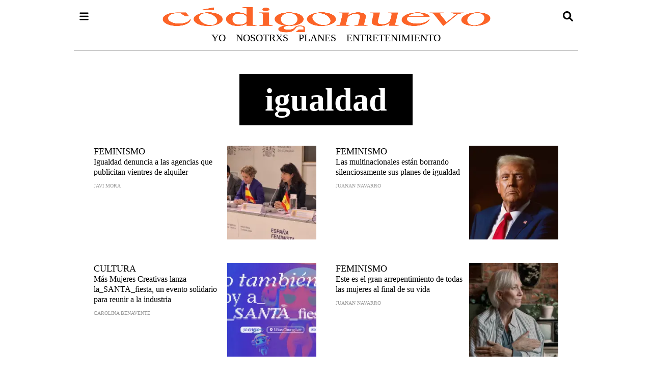

--- FILE ---
content_type: text/html
request_url: http://www.codigonuevo.com/tag/-/meta/igualdad
body_size: 13106
content:
  <!doctype html>  <html class="ltr" dir="ltr" lang="es-ES"> <head> <meta content="text/html; charset=UTF-8" http-equiv="content-type"> <title>igualdad</title> <link rel="shortcut icon" href="https://www.codigonuevo.com/base-portlet/webrsrc/ctxvar/12199550-9851-499d-afde-0432f7691a8a.png"> <style amp-custom> .mln_uppercase_mln
		{
			text-transform:uppercase
		}
		
		.mln_small-caps_mln
		{
			font-variant:small-caps
		}
		</style> <meta name="keywords" content="igualdad"> <meta name="description" content="igualdad"> <meta property="og:type" content="Article"> <meta property="og:title" content="igualdad"> <meta property="og:description" content="igualdad"> <meta property="og:image" content="https://www.codigonuevo.com/news-portlet/getogimage/91531a7e-ccab-4796-a8ee-9714c625879c.png"> <meta property="og:url" content="https://www.codigonuevo.com/tag/-/meta/igualdad"> <meta property="og:site_name" content="www.codigonuevo.com"> <link rel="canonical" href="https://www.codigonuevo.com/tag/-/meta/igualdad"> <link rel="preload" href="https://www.codigonuevo.com/base-portlet/webrsrc/theme/7809ccd1a059e058c711b70861e867dd.css" as="style"> <link rel="preload" href="https://trafico.prensaiberica.es/cmp/min/prensaiberica-es.js" as="script"> <link rel="preload" href="https://www.codigonuevo.com/base-portlet/webrsrc/theme/d1187f0448d6de49beb7261eb69ae5e1.css" as="style"> <link rel="preload" href="https://www.codigonuevo.com/base-portlet/webrsrc/theme/87b063a3f5a1868375a2c0ec48cf7210.css" as="style"> <meta name="viewport" content="width=device-width"> <link href="https://www.codigonuevo.com/base-portlet/webrsrc/theme/40b4b2bedd0c4c064c3fa42c46a4e805.css" rel="stylesheet" type="text/css"> <link href="https://www.codigonuevo.com/base-portlet/webrsrc/theme/7809ccd1a059e058c711b70861e867dd.css" rel="stylesheet" type="text/css"> <link href="https://www.codigonuevo.com/base-portlet/webrsrc/theme/d1187f0448d6de49beb7261eb69ae5e1.css" rel="stylesheet" type="text/css"> <link href="https://www.codigonuevo.com/base-portlet/webrsrc/theme/031536377dc7a7714478b3449421e254.css" rel="stylesheet" type="text/css"> <link href="https://www.codigonuevo.com/base-portlet/webrsrc/theme/87b063a3f5a1868375a2c0ec48cf7210.css" rel="stylesheet" type="text/css"> <link href="https://www.codigonuevo.com/base-portlet/webrsrc/theme/e6149c2e013740e2a4084d860827fc5f.css" rel="stylesheet" type="text/css"> <script type="text/javascript" src="/base-portlet/webrsrc/878d146e07b6f7707aa39255f83ae417.js"></script> <script type="text/javascript">/*<![CDATA[*/var ITER=ITER||{};ITER.CONTEXT=ITER.CONTEXT||{};ITER.CONTEXT.sections=[];ITER.CONTEXT.isArticlePage=function(){return false};ITER.CONTEXT.articleId="";ITER.CONTEXT.contextIs=function(a){return a==="MetadataPage"};ITER.HOOK=ITER.HOOK||{};ITER.HOOK.onDisqusNewComment=function(a){};ITER.RESOURCE=ITER.RESOURCE||{};ITER.RESOURCE.Deferred=function(){var b;var a;var c=new Promise(function(e,d){b=e;a=d});c.resolve=b;c.reject=a;return c};ITER.RESOURCE.onLoad=ITER.RESOURCE.onLoad||[];ITER.RESOURCE.onInit=ITER.RESOURCE.onInit||[];ITER.RESOURCE.onLoad["util-http"]=new ITER.RESOURCE.Deferred();ITER.RESOURCE.onLoad["util-url"]=new ITER.RESOURCE.Deferred();ITER.RESOURCE.onLoad["util-cookie"]=new ITER.RESOURCE.Deferred();ITER.RESOURCE.onLoad["util-event"]=new ITER.RESOURCE.Deferred();ITER.RESOURCE.onLoad["util-message"]=new ITER.RESOURCE.Deferred();ITER.RESOURCE.onLoad.statistics=new ITER.RESOURCE.Deferred();ITER.RESOURCE.onLoad.reading=new ITER.RESOURCE.Deferred();ITER.RESOURCE.onLoad.konami=new ITER.RESOURCE.Deferred();ITER.RESOURCE.onLoad.adblock=new ITER.RESOURCE.Deferred();ITER.RESOURCE.onLoad.captcha=new ITER.RESOURCE.Deferred();ITER.RESOURCE.onLoad["iter-ui-tabs"]=new ITER.RESOURCE.Deferred();ITER.RESOURCE.onLoad["autocomplete-js"]=new ITER.RESOURCE.Deferred();ITER.RESOURCE.onLoad.form=new ITER.RESOURCE.Deferred();ITER.RESOURCE.onLoad["teaser-date"]=new ITER.RESOURCE.Deferred();ITER.RESOURCE.onLoad["search-date"]=new ITER.RESOURCE.Deferred();ITER.RESOURCE.onLoad.unregister=new ITER.RESOURCE.Deferred();ITER.RESOURCE.onLoad.recommendations=new ITER.RESOURCE.Deferred();ITER.RESOURCE.onLoad.surveys=new ITER.RESOURCE.Deferred();ITER.RESOURCE.onLoad["embed-article"]=new ITER.RESOURCE.Deferred();ITER.RESOURCE.CUSTOM=ITER.RESOURCE.CUSTOM||{};ITER.USER=ITER.USER||{};ITER.USER.id="";/*]]>*/</script> <script type="text/javascript" src="/html/js/iter-libraries/iter-util-url.js?v=4.0.244.4" defer onload="ITER.RESOURCE.onLoad['util-url'].resolve(true)"></script> <script type="text/javascript" src="/html/js/iter-libraries/iter-util-cookie.js?v=4.0.244.4" defer onload="ITER.RESOURCE.onLoad['util-cookie'].resolve(true)"></script> <script type="text/javascript" src="/html/js/iter-libraries/iter-konami.js?v=4.0.244.4" defer onload="ITER.RESOURCE.onLoad['konami'].resolve(true)"></script> <script type="text/javascript" src="/html/js/iter-libraries/iter-util-http.js?v=4.0.244.4" defer onload="ITER.RESOURCE.onLoad['util-http'].resolve(true)"></script> <script type="text/javascript" src="/html/js/iter-libraries/iter-statistics.js?v=4.0.244.4" defer onload="ITER.RESOURCE.onLoad['statistics'].resolve(true)"></script> <script type="text/javascript" src="/html/js/iter-libraries/iter-util-message.js?v=4.0.244.4" defer onload="ITER.RESOURCE.onLoad['util-message'].resolve(true)"></script> <script>/*<![CDATA[*/jQryIter.u="";/*]]>*/</script> <script type="text/javascript">/*<![CDATA[*/(function(a){a.contextSections=function(){return[]};a.contextIsArticlePage=function(){return false};a.articleId=function(){return""};a.contextIs=function(b){if(b=="HomePage"){return false}else{if(b=="ArticlePage"){return false}else{if(b=="SearchPage"){return false}else{if(b=="SectionPage"){return false}else{if(b=="MetadataPage"){return true}}}}}}})(jQryIter);/*]]>*/</script> <script type="text/javascript">/*<![CDATA[*/jQryIter.ajax({url:"https://trafico.prensaiberica.es/cmp/min/prensaiberica-es.js",dataType:"script",cache:true,});/*]]>*/</script> <script type="text/javascript">/*<![CDATA[*/window.cmp_config={nameTxt:"Zaprix Project S.L."};/*]]>*/</script> <script type="text/javascript" src="https://www.codigonuevo.com/base-portlet/webrsrc/theme/a0923e154a31d91039a65de7bf82b0a0.js"></script> </head> <body class=" controls-visible signed-out public-page"> <script type="text/javascript">/*<![CDATA[*/jQryIter(document).on("click",".ui-accordion-header",function(){jQryIter(window).resize()});/*]]>*/</script> <div class="iter-page-frame"> <header class="iter-header-wrapper" id="iter-header-wrapper">  <div class="portlet-boundary portlet-static-end portlet-nested-portlets header_main"> <div id="main-content" class="content ly-especial" role="main"> <div id="col-100-nested" class="col-100-nested"> <div class="container"> <div class="row top"> <div class="col-100-nested col-xs-12 portlet-column nopadding" id="col-100-nested"> <div id="" class="portlet-boundary portlet-static-end velocitycontainer-portlet logo"> <div class="logo_header"> <a href="/"> <img width="230" height="56" alt="Código Nuevo" src="https://www.codigonuevo.com/base-portlet/webrsrc/ctxvar/d7bb2939-564f-4c09-b362-ca4a4caaf52b.png" onerror="this.onerror=null; this.src='https://www.codigonuevo.com/base-portlet/webrsrc/ctxvar/d7bb2939-564f-4c09-b362-ca4a4caaf52b.png'"></a> </div> </div> <div id="1315266581" class="portlet-boundary portlet-static-end advanced-search-portlet search_b"> <span class="iter-field iter-field-text"> <span class="iter-field-content"> <span class="iter-field-element"> <input id="_1315266581_keywords" type="text" value="" name="keywords" inlinefield="true" class="iter-field-input iter-field-input-text" onkeydown="javascript:_1315266581_onKeyEnterSearch(event)" placeholder=""> </span> </span> </span> <span class="iter-button iter-button-submit"> <span class="iter-button-content"> <input id="_1315266581_search" type="submit" name="search" value="" class="iter-button-input iter-button-input-submit" onclick="javascript:_1315266581_onClickSearch()"> </span> </span> <script type="text/javascript">/*<![CDATA[*/function _1315266581_cleanKeywords(i){var j="";var h="";for(var f=0;f<i.length;f++){var g=i[f];if(!(g=="/"||g=="\\"||g=="~"||g=="!"||g=="("||g==")")){h+=g}else{h+=" "}}h=encodeURIComponent(h);for(var f=0;f<h.length;f++){var g=h[f];if(g=="'"){j+="%27"}else{j+=g}}return j}function _1315266581_onClickSearch(){var e=_1315266581_cleanKeywords(jQryIter("#_1315266581_keywords").val());if(e.length>0){var d="/resultados-de-busqueda/-/search/";var f="/false/false/19840109/20260109/date/true/true/0/0/meta/0/0/0/1";window.location.href=d+e+f}}function _1315266581_onKeyEnterSearch(b){if(b.keyCode==13){_1315266581_onClickSearch()}};/*]]>*/</script> </div> <div id="" class="portlet-boundary portlet-static-end htmlcontainer-portlet menu"> <div> <div class="icon_menu" onclick="mostrarMenu();"></div> </div> </div> <div id="" class="portlet-boundary portlet-static-end htmlcontainer-portlet icon_search"> <div> <div class="icon" onclick="mostrarSearch();"></div> </div> </div> <div id="57857159" class="portlet-boundary portlet-static-end menu-portlet menu_logo"> <div id="menu_57857159" class="menu_secc "> <div class="nav-dropdown nav noSubNav"> <ul class="parent-nav lst cf"> <li class="lst-item tabnav  sect-54 sect-c7ea2703795d447c7d8c66d83adf1f16"> <a href="/yo" class="tab-item lnk" title="Yo"> <span class="iconBefore"></span> <strong class="sectionName">Yo</strong> <span class="iconAfter"></span> </a> </li> <li class="lst-item tabnav  sect-63 sect-629cc3e879a998429ac4d59fa7459b41"> <a href="/nosotrxs" class="tab-item lnk" title="Nosotrxs"> <span class="iconBefore"></span> <strong class="sectionName">Nosotrxs</strong> <span class="iconAfter"></span> </a> </li> <li class="lst-item tabnav  sect-72 sect-02378f26061c27fef0dc131edd4a956c"> <a href="/planes" class="tab-item lnk" title="Planes"> <span class="iconBefore"></span> <strong class="sectionName">Planes</strong> <span class="iconAfter"></span> </a> </li> <li class="lst-item tabnav  sect-41 sect-90821cab2ce32f2799928b86a24959c7"> <a href="/entretenimiento" class="tab-item lnk" title="Entretenimiento"> <span class="iconBefore"></span> <strong class="sectionName">Entretenimiento</strong> <span class="iconAfter"></span> </a> </li> </ul> </div> </div> </div> </div> </div> </div> </div> </div> </div> <div class="portlet-boundary portlet-static-end portlet-nested-portlets menu_header"> <div id="col-100" class="col-100 container"> <div class="row top"> <div class="layout col-100-top-one-col col-xs-12 portlet-column nopadding" id="col-100-top-one-col"> <div id="" class="portlet-boundary portlet-static-end htmlcontainer-portlet close_menu"> <div> <div class="icon_close" onclick="mostrarMenu();"></div> </div> </div> <div id="3320260348" class="portlet-boundary portlet-static-end menu-portlet menu_1"> <div id="menu_3320260348" class="menu_secc_unfolded mega_menu simple vertical"> <div class="nav-dropdown nav noSubNav"> <ul class="parent-nav lst cf"> <li class="lst-item tabnav  sect-54 sect-c7ea2703795d447c7d8c66d83adf1f16"> <div class="tab-grp"> <a href="/yo" class="tab-item lnk" title="Yo"> <span class="iconBefore"></span> <strong class="sectionName">Yo</strong> <span class="iconAfter"></span> </a> <span class="hasChildsIcon"></span> <div class="child-nav cf"> <ul class="lst-std lst level-2"> <div class="lst-items"> <li class="lst-item   sect-55 sect-a523a6fa3a520f46aa79fada35d4289e"> <a href="/yo/mente" class=" lnk" title="Mente"> <span class="iconBefore"></span> <span class="sectionName">Mente</span> <span class="iconAfter"></span> </a> </li> <li class="lst-item   sect-56 sect-273cbb1d69ee49ae33bf9a4f15e56ddd"> <a href="/yo/cuerpo" class=" lnk" title="Cuerpo"> <span class="iconBefore"></span> <span class="sectionName">Cuerpo</span> <span class="iconAfter"></span> </a> </li> <li class="lst-item   sect-57 sect-e0cf7d4fc5c89765b0976cd8d70c2b33"> <a href="/yo/moda" class=" lnk" title="Moda"> <span class="iconBefore"></span> <span class="sectionName">Moda</span> <span class="iconAfter"></span> </a> </li> <li class="lst-item   sect-58 sect-fa8ff4aee80db180b29ba4cb396284a6"> <a href="/yo/belleza" class=" lnk" title="Belleza"> <span class="iconBefore"></span> <span class="sectionName">Belleza</span> <span class="iconAfter"></span> </a> </li> <li class="lst-item   sect-59 sect-a647c63530c62fa07e776ca42f5de295"> <a href="/yo/identidad" class=" lnk" title="Identidad"> <span class="iconBefore"></span> <span class="sectionName">Identidad</span> <span class="iconAfter"></span> </a> </li> <li class="lst-item   sect-60 sect-fbd681195cccfacd795d524b0893fa1b"> <a href="/yo/salud" class=" lnk" title="Salud"> <span class="iconBefore"></span> <span class="sectionName">Salud</span> <span class="iconAfter"></span> </a> </li> <li class="lst-item   sect-61 sect-89da690935f1aed72f1bf18c663a3dba"> <a href="/yo/dinero" class=" lnk" title="Dinero"> <span class="iconBefore"></span> <span class="sectionName">Dinero</span> <span class="iconAfter"></span> </a> </li> <li class="lst-item   sect-62 sect-100727abfe214c8eb7ffd901f79b328d"> <a href="/yo/trabajo" class=" lnk" title="Trabajo"> <span class="iconBefore"></span> <span class="sectionName">Trabajo</span> <span class="iconAfter"></span> </a> </li> <li class="lst-item   sect-1378 sect-bab1741bae586a45073d5d1dc4a9e540"> <a href="/yo/opinion" class=" lnk" title="Opinión"> <span class="iconBefore"></span> <span class="sectionName">Opinión</span> <span class="iconAfter"></span> </a> </li> </div> </ul> </div> </div> </li> <li class="lst-item tabnav  sect-63 sect-629cc3e879a998429ac4d59fa7459b41"> <div class="tab-grp"> <a href="/nosotrxs" class="tab-item lnk" title="Nosotrxs"> <span class="iconBefore"></span> <strong class="sectionName">Nosotrxs</strong> <span class="iconAfter"></span> </a> <span class="hasChildsIcon"></span> <div class="child-nav cf"> <ul class="lst-std lst level-2"> <div class="lst-items"> <li class="lst-item   sect-64 sect-81696d0b471e0531e33cfe3e07100b92"> <a href="/nosotrxs/relaciones" class=" lnk" title="Relaciones"> <span class="iconBefore"></span> <span class="sectionName">Relaciones</span> <span class="iconAfter"></span> </a> </li> <li class="lst-item   sect-65 sect-e542ce054e009f8fc59c5ac02d60147b"> <a href="/nosotrxs/sexo" class=" lnk" title="Sexo"> <span class="iconBefore"></span> <span class="sectionName">Sexo</span> <span class="iconAfter"></span> </a> </li> <li class="lst-item   sect-66 sect-b85d6390c5c3ed5fa6da91fb903126ff"> <a href="/nosotrxs/social" class=" lnk" title="Social"> <span class="iconBefore"></span> <span class="sectionName">Social</span> <span class="iconAfter"></span> </a> </li> <li class="lst-item   sect-67 sect-fe7293c0f3ce82369efa60d3727bfd9d"> <a href="/nosotrxs/feminismo" class=" lnk" title="Feminismo"> <span class="iconBefore"></span> <span class="sectionName">Feminismo</span> <span class="iconAfter"></span> </a> </li> <li class="lst-item   sect-68 sect-45d02affb085a144f48d54569ec1fd32"> <a href="/nosotrxs/lgtbi" class=" lnk" title="LGTBI"> <span class="iconBefore"></span> <span class="sectionName">LGTBI</span> <span class="iconAfter"></span> </a> </li> <li class="lst-item   sect-69 sect-50e6a0b971cb4d0f57d14b21be3b4e1e"> <a href="/nosotrxs/familia" class=" lnk" title="Familia"> <span class="iconBefore"></span> <span class="sectionName">Familia</span> <span class="iconAfter"></span> </a> </li> <li class="lst-item   sect-70 sect-450df4b64346b80052f3ab56f3a7b004"> <a href="/nosotrxs/sostenibilidad" class=" lnk" title="Sostenibilidad"> <span class="iconBefore"></span> <span class="sectionName">Sostenibilidad</span> <span class="iconAfter"></span> </a> </li> <li class="lst-item   sect-71 sect-bc725e50a1325816f7837f5e5e8bfdd1"> <a href="/nosotrxs/mascotas" class=" lnk" title="Mascotas"> <span class="iconBefore"></span> <span class="sectionName">Mascotas</span> <span class="iconAfter"></span> </a> </li> </div> </ul> </div> </div> </li> <li class="lst-item tabnav  sect-72 sect-02378f26061c27fef0dc131edd4a956c"> <div class="tab-grp"> <a href="/planes" class="tab-item lnk" title="Planes"> <span class="iconBefore"></span> <strong class="sectionName">Planes</strong> <span class="iconAfter"></span> </a> <span class="hasChildsIcon"></span> <div class="child-nav cf"> <ul class="lst-std lst level-2"> <div class="lst-items"> <li class="lst-item   sect-74 sect-6fab2515c6de381a35f860d805fc38d6"> <a href="/planes/trending" class=" lnk" title="Trending"> <span class="iconBefore"></span> <span class="sectionName">Trending</span> <span class="iconAfter"></span> </a> </li> <li class="lst-item   sect-75 sect-01dc88e34f9fd864104c3fe794cd00e7"> <a href="/planes/comida" class=" lnk" title="Comida"> <span class="iconBefore"></span> <span class="sectionName">Comida</span> <span class="iconAfter"></span> </a> </li> <li class="lst-item   sect-76 sect-7c050f19c9cb04e1f2317d3e229ffb25"> <a href="/planes/viajar" class=" lnk" title="Viajar"> <span class="iconBefore"></span> <span class="sectionName">Viajar</span> <span class="iconAfter"></span> </a> </li> <li class="lst-item   sect-77 sect-07eb5603ee7dcdb5f53e850eabdf0338"> <a href="/planes/fiestas" class=" lnk" title="Fiestas"> <span class="iconBefore"></span> <span class="sectionName">Fiestas</span> <span class="iconAfter"></span> </a> </li> <li class="lst-item   sect-78 sect-967b4417259f3122c8d0519218d61da0"> <a href="/planes/social-media" class=" lnk" title="Social media"> <span class="iconBefore"></span> <span class="sectionName">Social media</span> <span class="iconAfter"></span> </a> </li> <li class="lst-item   sect-79 sect-1fa12586243893161105a78c9d976292"> <a href="/planes/tecnologia" class=" lnk" title="Tecnología"> <span class="iconBefore"></span> <span class="sectionName">Tecnología</span> <span class="iconAfter"></span> </a> </li> <li class="lst-item   sect-1027 sect-1b3a54c50210772f48b40490f0f033db"> <a href="/planes/cultura" class=" lnk" title="Cultura"> <span class="iconBefore"></span> <span class="sectionName">Cultura</span> <span class="iconAfter"></span> </a> </li> </div> </ul> </div> </div> </li> <li class="lst-item tabnav  sect-41 sect-90821cab2ce32f2799928b86a24959c7"> <div class="tab-grp"> <a href="/entretenimiento" class="tab-item lnk" title="Entretenimiento"> <span class="iconBefore"></span> <strong class="sectionName">Entretenimiento</strong> <span class="iconAfter"></span> </a> <span class="hasChildsIcon"></span> <div class="child-nav cf"> <ul class="lst-std lst level-2"> <div class="lst-items"> <li class="lst-item   sect-43 sect-a8cb1e60dd1b158ef37c89c8e1021d0c"> <a href="/entretenimiento/series" class=" lnk" title="Series"> <span class="iconBefore"></span> <span class="sectionName">Series</span> <span class="iconAfter"></span> </a> </li> <li class="lst-item   sect-42 sect-6450842729b94729b0a1923bf97a66b7"> <a href="/entretenimiento/celebrities" class=" lnk" title="Celebrities"> <span class="iconBefore"></span> <span class="sectionName">Celebrities</span> <span class="iconAfter"></span> </a> </li> <li class="lst-item   sect-44 sect-0bda9ec59c2980241515e115397e0eb7"> <a href="/entretenimiento/musica" class=" lnk" title="Música"> <span class="iconBefore"></span> <span class="sectionName">Música</span> <span class="iconAfter"></span> </a> </li> <li class="lst-item   sect-45 sect-96f0c8f45b9a05f48a3f994e3485d05d"> <a href="/entretenimiento/cine" class=" lnk" title="Cine"> <span class="iconBefore"></span> <span class="sectionName">Cine</span> <span class="iconAfter"></span> </a> </li> <li class="lst-item   sect-46 sect-6dd32268f97c2d66fbf0ffc1db79381a"> <a href="/entretenimiento/gaming" class=" lnk" title="Gaming"> <span class="iconBefore"></span> <span class="sectionName">Gaming</span> <span class="iconAfter"></span> </a> </li> <li class="lst-item   sect-47 sect-a2f961e45b02301bf7d72bd76bd042b9"> <a href="/entretenimiento/libros" class=" lnk" title="Libros"> <span class="iconBefore"></span> <span class="sectionName">Libros</span> <span class="iconAfter"></span> </a> </li> <li class="lst-item   sect-48 sect-1c8194b0411640639dfb8d179623cff6"> <a href="/entretenimiento/arte" class=" lnk" title="Arte"> <span class="iconBefore"></span> <span class="sectionName">Arte</span> <span class="iconAfter"></span> </a> </li> <li class="lst-item   sect-49 sect-e6366f721c3e92581838fefd24e6304c"> <a href="/entretenimiento/ciencia" class=" lnk" title="Ciencia"> <span class="iconBefore"></span> <span class="sectionName">Ciencia</span> <span class="iconAfter"></span> </a> </li> <li class="lst-item   sect-1753 sect-49d385155c1705a8b6d233470e3d44e6"> <a href="/entretenimiento/mucho-texto" class=" lnk" title="Mucho Texto"> <span class="iconBefore"></span> <span class="sectionName">Mucho Texto</span> <span class="iconAfter"></span> </a> </li> <li class="lst-item   sect-1824 sect-cfb0e83247492ad5ae5595cf672f7c84"> <a href="/entretenimiento/retratadas" class=" lnk" title="Retratadas"> <span class="iconBefore"></span> <span class="sectionName">Retratadas</span> <span class="iconAfter"></span> </a> </li> </div> </ul> </div> </div> </li> </ul> </div> </div> </div> <div id="" class="portlet-boundary portlet-static-end htmlcontainer-portlet icons_rrss"> <div> <ul> <li><a label="tiktok" href="https://tiktok.com/@codigonuevo/" target="_blank"> <div class="icon_rsss icon_tiktok"></div></a></li> <li><a label="instagram" href="https://www.instagram.com/codigonuevo/?hl=es" target="_blank"> <div class="icon_rsss icon_instagram"></div></a></li> <li><a label="youtube" href="https://www.youtube.com/channel/UCSqYjOWkCPVtZY8XubFZdDA" target="_blank"> <div class="icon_rsss icon_youtube"></div></a></li> <li><a label="twitter" href="https://twitter.com/codigonuevo/" target="_blank"> <div class="icon_rsss icon_twitter"></div></a></li> </ul> </div> </div> <div id="1132846710" class="portlet-boundary portlet-static-end menu-portlet menu_2"> <div id="menu_1132846710" class="menu_secc "> <div class="nav-dropdown nav noSubNav"> <ul class="parent-nav lst cf"> <li class="lst-item tabnav  sect-33 sect-2df08866126b5fa53c17f1070be58a27"> <a href="/sobre-nosotros" class="tab-item lnk" title="Nosotros"> <span class="iconBefore"></span> <span class="sectionName">Nosotros</span> <span class="iconAfter"></span> </a> </li> <li class="lst-item tabnav  sect-1488 sect-5274c0ff25d6a1027543c0f02b5bcef6"> <a href="https://empleo.prensaiberica.es/pages/codigo-nuevo" rel="nofollow noopener noreferrer" class="tab-item lnk" target="_blank" title="Empleo"> <span class="iconBefore"></span> <span class="sectionName">Empleo</span> <span class="iconAfter"></span> </a> </li> <li class="lst-item tabnav  sect-34 sect-c3d767e6577a39bd833910973731787f"> <a href="/aviso-legal" class="tab-item lnk" title="Aviso legal"> <span class="iconBefore"></span> <span class="sectionName">Aviso legal</span> <span class="iconAfter"></span> </a> </li> <li class="lst-item tabnav  sect-361 sect-3b85dd13be6f0d001f780350c560e352"> <a href="javascript:Didomi.preferences.show();" rel="nofollow" class="tab-item lnk" title="Privacidad"> <span class="iconBefore"></span> <span class="sectionName">Privacidad</span> <span class="iconAfter"></span> </a> </li> <li class="lst-item tabnav  sect-35 sect-d83fca2560f9bae818c989bddbabbd50"> <a href="/contacto" class="tab-item lnk" title="Contacto"> <span class="iconBefore"></span> <span class="sectionName">Contacto</span> <span class="iconAfter"></span> </a> </li> <li class="lst-item tabnav  sect-1814 sect-9f5ed307d54640cb5e8a70ab586166dd"> <a href="https://www.prensaiberica.es/canal-de-denuncias" rel="nofollow noopener noreferrer" class="tab-item lnk" target="_blank" title="Canal de denuncias"> <span class="iconBefore"></span> <span class="sectionName">Canal de denuncias</span> <span class="iconAfter"></span> </a> </li> </ul> </div> </div> </div> </div> </div> </div> </div> </header> <div class="iter-content-wrapper iter-droppable-zone" id="iter-content-wrapper"> <div id="main-content" class="content ly-especial" role="main"> <div id="col-100-nested" class="col-100-nested"> <div class="container"> <div class="row top"> <div class="col-100-nested col-xs-12 portlet-column nopadding" id="col-100-nested"> <div id="" class="portlet-boundary portlet-static-end article-topics-portlet topics_header"> <div class="categoryGroup"> <div class="categorySpacerTop"></div> <div class="categoryTitle"> </div> <div class="categorySpacerTitle"></div> <div class="categoryListBlock"> <section class="categoryList"> <article class="categoryListItem categoryPageItem" data-categoryid="19870124" data-categoryname="igualdad"> <span class="categoryListItemPosition">1</span> <span class="categoryListItemLink linkDisabled" itemprop="keywords">igualdad</span> </article> </section> </div> <div class="categorySpacerBottom"></div> </div> </div> <div id="" class="portlet-boundary portlet-static-end htmlcontainer-portlet"> <div> <script type="text/javascript">/*<![CDATA[*/$(document).ready(function(){document.title=document.title+" | Últimas noticias de "+document.title+" | Código Nuevo";$("meta[name='description']").attr("content","Noticias de "+document.title+". Toda la actualidad y últimas noticias de "+document.title+" con Código Nuevo")});var name_cat=$($(".topics_header .categoryListItemLink")[0]).html();$($(".topics_header .categoryListItemLink")[0]).html("<h1>"+name_cat+"</h1>");if(isMobileEnvironment){var m_ads="cpm_m|cpm_r_dcha|cpm_mb|cpm_r_dchab|cpm_mf"}else{var m_ads="cpm_si|cpm_sd|cpm_m|cpm_r_dcha|cpm_mb|cpm_r_dchab"}window.dataLayer=window.dataLayer||[];window.dataLayer.push({event:"pageview",ads:{enabled:undefined,positions:m_ads},campaign:{medium:undefined,name:undefined,source:undefined},content:{access:"abierto",branded:undefined,category:"vida-y-estilo",date:{modification:undefined,publication:undefined,publication_short:undefined},front:"1",id:undefined,local:{city:undefined,province:undefined,region:undefined},local_is:"0",multimedia:undefined,origin:"gzp",person:{author:undefined,editor:undefined,signin:undefined},place:undefined,pretitle:undefined,read:{time:undefined},related:undefined,search:undefined,section:{level_1:"codigo nuevo",level_2:"tag",level_3:normalize_str_data(name_cat)},social:undefined,tag:undefined,type:{cms:"portada tag"},words:undefined},page:{h1:"Código Nuevo | La información que te conecta con el mundo",notifications:undefined,referrer:undefined,response:"200",view_id:Math.floor(Date.now()/1000),title:"Código Nuevo | La información que te conecta con el mundo",url:{complete:"https://www.codigonuevo.com/",domain:"codigonuevo.com",hostname:"www.codigonuevo.com",parameters:undefined,path:undefined}},product:{platform:"web"},video:{author:undefined,origin:undefined,title:undefined,type:undefined}});/*]]>*/</script> </div> </div> <div id="1350880653" class="portlet-boundary portlet-static-end teaser-viewer-portlet e_004_002 firmas"> <div id="_1350880653_teaser_paged"> <div id="_1350880653_loadingDiv"></div> <div class="paged noticias" id="_1350880653_myCarrusel" style="display: none;"> <article class=" article element  full-access norestricted" iteridart="GB2131697"> <div class="IMG_INF1_TIT_INF2_LATERAL_cn odd n1  $templateClass"> <div class="media_block"> <div class="multimedia"> <div class="multimediaIconMacroWrapper"> <picture> <a href="/nosotrxs/feminismo/igualdad-denuncia-a-las-agencias-que-publicitan-vientres-de-alquiler-GB2131697" class="cutlineShow" title="Igualdad denuncia a las agencias que publicitan vientres de alquiler ">  <div frame="crop200x210" style="position: relative; width: 100%; padding-top: 105.00%;"> <img itercontenttypein="TeaserImage" itercontenttypeout="TeaserImage" src="//www.codigonuevo.com/binrepository/332x210/0c0/200d210/none/2283274/LDTU/cn-articulo-feminismo-ministerioigua_335-84194804_20250709121800.png" srcset="//www.codigonuevo.com/binrepository/332x210/0c0/200d210/none/2283274/LDTU/cn-articulo-feminismo-ministerioigua_335-84194804_20250709121800.png 200w" width="200" height="210" style="bottom: 0; left: 0; top: 0; right: 0;
height: auto; width: auto;
max-height: 100%; max-width: 100%;
display: block; position: absolute; margin: auto;" iterimgid="335-84194804" sizes="100vw" alt="Igualdad denuncia a las agencias que publicitan vientres de alquiler" title="Igualdad denuncia a las agencias que publicitan vientres de alquiler"> </div> <span class="   "></span></a> </picture> </div> </div> </div> <div class="text_block"> <div class="article-section"> <a class="section" href="/nosotrxs/feminismo" title="Feminismo">Feminismo</a> </div> <div class="headline"> <h2><a href="/nosotrxs/feminismo/igualdad-denuncia-a-las-agencias-que-publicitan-vientres-de-alquiler-GB2131697" title="Igualdad denuncia a las agencias que publicitan vientres de alquiler ">Igualdad denuncia a las agencias que publicitan vientres de alquiler </a></h2> </div> <div class="inf2"> <a href="/firma/-/meta/javi-mora" title="Javi Mora">Javi Mora</a> </div> </div> </div> </article> <article class=" article element  full-access norestricted" iteridart="NG2080942"> <div class="IMG_INF1_TIT_INF2_LATERAL_cn even n2  $templateClass"> <div class="media_block"> <div class="multimedia"> <div class="multimediaIconMacroWrapper"> <picture> <a href="/nosotrxs/feminismo/las-multinacionales-estan-borrando-silenciosamente-sus-planes-de-igualdad-NG2080942" class="cutlineShow" title="Las multinacionales están borrando silenciosamente sus planes de igualdad">  <div frame="crop200x210" style="position: relative; width: 100%; padding-top: 105.00%;"> <img itercontenttypein="TeaserImage" itercontenttypeout="TeaserImage" src="//www.codigonuevo.com/binrepository/332x210/35c0/200d210/none/2283274/ALFO/cn-articulo-social-trump-250228-web_335-78343629_20250228093740.png" srcset="//www.codigonuevo.com/binrepository/332x210/35c0/200d210/none/2283274/ALFO/cn-articulo-social-trump-250228-web_335-78343629_20250228093740.png 200w" width="200" height="210" style="bottom: 0; left: 0; top: 0; right: 0;
height: auto; width: auto;
max-height: 100%; max-width: 100%;
display: block; position: absolute; margin: auto;" iterimgid="335-78343629" sizes="100vw" alt="Las multinacionales están borrando silenciosamente sus planes de igualdad" title="Las multinacionales están borrando silenciosamente sus planes de igualdad"> </div> <span class="   "></span></a> </picture> </div> </div> </div> <div class="text_block"> <div class="article-section"> <a class="section" href="/nosotrxs/feminismo" title="Feminismo">Feminismo</a> </div> <div class="headline"> <h2><a href="/nosotrxs/feminismo/las-multinacionales-estan-borrando-silenciosamente-sus-planes-de-igualdad-NG2080942" title="Las multinacionales están borrando silenciosamente sus planes de igualdad">Las multinacionales están borrando silenciosamente sus planes de igualdad</a></h2> </div> <div class="inf2"> <a href="/firma/-/meta/juanan-navarro" title="Juanan Navarro">Juanan Navarro</a> </div> </div> </div> </article> <article class=" article element  full-access norestricted" iteridart="MB2047068"> <div class="IMG_INF1_TIT_INF2_LATERAL_cn odd n3  $templateClass"> <div class="media_block"> <div class="multimedia"> <div class="multimediaIconMacroWrapper"> <picture> <a href="/planes/cultura/mas-mujeres-creativas-lanza-la_santa_fiesta-un-evento-solidario-para-reunir-a-la-industria-MB2047068" class="cutlineShow" title="Más Mujeres Creativas lanza la_SANTA_fiesta, un evento solidario para reunir a la industria">  <div frame="crop200x210" style="position: relative; width: 100%; padding-top: 105.00%;"> <img itercontenttypein="TeaserImage" itercontenttypeout="TeaserImage" src="//www.codigonuevo.com/binrepository/331x210/66c0/200d210/none/2283274/JUFR/cn-articulo-planes-mujerescreativas_335-76658273_20250124134030.png" srcset="//www.codigonuevo.com/binrepository/331x210/66c0/200d210/none/2283274/JUFR/cn-articulo-planes-mujerescreativas_335-76658273_20250124134030.png 200w" width="200" height="210" style="bottom: 0; left: 0; top: 0; right: 0;
height: auto; width: auto;
max-height: 100%; max-width: 100%;
display: block; position: absolute; margin: auto;" iterimgid="335-76658273" sizes="100vw" alt="Más Mujeres Creativas lanza la_SANTA_fiesta, un evento solidario para reunir a la industria" title="Más Mujeres Creativas lanza la_SANTA_fiesta, un evento solidario para reunir a la industria"> </div> <span class="   "></span></a> </picture> </div> </div> </div> <div class="text_block"> <div class="article-section"> <a class="section" href="/planes/cultura" title="Cultura">Cultura</a> </div> <div class="headline"> <h2><a href="/planes/cultura/mas-mujeres-creativas-lanza-la_santa_fiesta-un-evento-solidario-para-reunir-a-la-industria-MB2047068" title="Más Mujeres Creativas lanza la_SANTA_fiesta, un evento solidario para reunir a la industria">Más Mujeres Creativas lanza la_SANTA_fiesta, un evento solidario para reunir a la industria</a></h2> </div> <div class="inf2"> <a href="/firma/-/meta/carolina-benavente" title="Carolina Benavente">Carolina Benavente</a> </div> </div> </div> </article> <article class=" article element  full-access norestricted" iteridart="CG1976664"> <div class="IMG_INF1_TIT_INF2_LATERAL_cn even n4  $templateClass"> <div class="media_block"> <div class="multimedia"> <div class="multimediaIconMacroWrapper"> <picture> <a href="/nosotrxs/feminismo/este-es-el-gran-arrepentimiento-de-todas-las-mujeres-al-final-de-su-vida-CG1976664" class="cutlineShow" title="Este es el gran arrepentimiento de todas las mujeres al final de su vida">  <div frame="crop200x210" style="position: relative; width: 100%; padding-top: 105.00%;"> <img itercontenttypein="TeaserImage" itercontenttypeout="TeaserImage" src="//www.codigonuevo.com/binrepository/332x210/101c0/200d210/none/2283274/DNTA/cn-articulo-feminismo-arrepentimient_335-73358088_20241112090032.png" srcset="//www.codigonuevo.com/binrepository/332x210/101c0/200d210/none/2283274/DNTA/cn-articulo-feminismo-arrepentimient_335-73358088_20241112090032.png 200w" width="200" height="210" style="bottom: 0; left: 0; top: 0; right: 0;
height: auto; width: auto;
max-height: 100%; max-width: 100%;
display: block; position: absolute; margin: auto;" iterimgid="335-73358088" sizes="100vw" alt="Este es el gran arrepentimiento de todas las mujeres al final de su vida" title="Este es el gran arrepentimiento de todas las mujeres al final de su vida"> </div> <span class="   "></span></a> </picture> </div> </div> </div> <div class="text_block"> <div class="article-section"> <a class="section" href="/nosotrxs/feminismo" title="Feminismo">Feminismo</a> </div> <div class="headline"> <h2><a href="/nosotrxs/feminismo/este-es-el-gran-arrepentimiento-de-todas-las-mujeres-al-final-de-su-vida-CG1976664" title="Este es el gran arrepentimiento de todas las mujeres al final de su vida">Este es el gran arrepentimiento de todas las mujeres al final de su vida</a></h2> </div> <div class="inf2"> <a href="/firma/-/meta/juanan-navarro" title="Juanan Navarro">Juanan Navarro</a> </div> </div> </div> </article> <article class=" article element  full-access norestricted" iteridart="GN1942901"> <div class="IMG_INF1_TIT_INF2_LATERAL_cn odd n5  $templateClass"> <div class="media_block"> <div class="multimedia"> <div class="multimediaIconMacroWrapper"> <picture> <a href="/nosotrxs/social/cada-vez-cuesta-mas-encontrar-parejas-masculinas-que-compartan-valores-de-igualdad-GN1942901" class="cutlineShow" title="Cada vez cuesta más encontrar parejas masculinas que compartan valores de igualdad">  <div frame="crop200x210" style="position: relative; width: 100%; padding-top: 105.00%;"> <img itercontenttypein="TeaserImage" itercontenttypeout="TeaserImage" src="//www.codigonuevo.com/binrepository/331x210/66c0/200d210/none/2283274/EKFR/cn-articulo-nosotros-parejasvalores_335-72227548_20241018121157.png" srcset="//www.codigonuevo.com/binrepository/331x210/66c0/200d210/none/2283274/EKFR/cn-articulo-nosotros-parejasvalores_335-72227548_20241018121157.png 200w" width="200" height="210" style="bottom: 0; left: 0; top: 0; right: 0;
height: auto; width: auto;
max-height: 100%; max-width: 100%;
display: block; position: absolute; margin: auto;" iterimgid="335-72227548" sizes="100vw" alt="Cada vez cuesta más encontrar parejas masculinas que compartan valores de igualdad" title="Cada vez cuesta más encontrar parejas masculinas que compartan valores de igualdad"> </div> <span class="   "></span></a> </picture> </div> </div> </div> <div class="text_block"> <div class="article-section"> <a class="section" href="/nosotrxs/social" title="Social">Social</a> </div> <div class="headline"> <h2><a href="/nosotrxs/social/cada-vez-cuesta-mas-encontrar-parejas-masculinas-que-compartan-valores-de-igualdad-GN1942901" title="Cada vez cuesta más encontrar parejas masculinas que compartan valores de igualdad">No es fácil encontrar parejas masculinas que compartan valores de igualdad</a></h2> </div> <div class="inf2"> <a href="/firma/-/meta/carolina-benavente" title="Carolina Benavente">Carolina Benavente</a> </div> </div> </div> </article> <article class=" article element  full-access norestricted" iteridart="AB1939839"> <div class="IMG_INF1_TIT_INF2_LATERAL_cn even n6  $templateClass"> <div class="media_block"> <div class="multimedia"> <div class="multimediaIconMacroWrapper"> <picture> <a href="/yo/trabajo/ellas-sufren-mas-estres-en-el-trabajo-que-ellos-AB1939839" class="cutlineShow" title="Ellas sufren más estrés en el trabajo que ellos">  <div frame="crop200x210" style="position: relative; width: 100%; padding-top: 105.00%;"> <img itercontenttypein="TeaserImage" itercontenttypeout="TeaserImage" src="//www.codigonuevo.com/binrepository/332x210/132c0/200d210/none/2283274/AFTA/cn-articulo-yo-estres-mujeres-241015_335-72167038_20241017092703.png" srcset="//www.codigonuevo.com/binrepository/332x210/132c0/200d210/none/2283274/AFTA/cn-articulo-yo-estres-mujeres-241015_335-72167038_20241017092703.png 200w" width="200" height="210" style="bottom: 0; left: 0; top: 0; right: 0;
height: auto; width: auto;
max-height: 100%; max-width: 100%;
display: block; position: absolute; margin: auto;" iterimgid="335-72167038" sizes="100vw" alt="Ellas sufren más estrés en el trabajo que ellos" title="Ellas sufren más estrés en el trabajo que ellos"> </div> <span class="   "></span></a> </picture> </div> </div> </div> <div class="text_block"> <div class="article-section"> <a class="section" href="/yo/trabajo" title="Trabajo">Trabajo</a> </div> <div class="headline"> <h2><a href="/yo/trabajo/ellas-sufren-mas-estres-en-el-trabajo-que-ellos-AB1939839" title="Ellas sufren más estrés en el trabajo que ellos">Ellas sufren más estrés en el trabajo que ellos</a></h2> </div> <div class="inf2"> <a href="/firma/-/meta/juanan-navarro" title="Juanan Navarro">Juanan Navarro</a> </div> </div> </div> </article> <article class=" article element  full-access norestricted" iteridart="HA1938328"> <div class="IMG_INF1_TIT_INF2_LATERAL_cn odd n7  $templateClass"> <div class="media_block"> <div class="multimedia"> <div class="multimediaIconMacroWrapper"> <picture> <a href="/nosotrxs/lgtbi/el-primer-equipo-de-chicos-trans-debuta-en-espana-HA1938328" class="cutlineShow" title="El primer equipo de chicos trans debuta en España">  <div frame="crop200x210" style="position: relative; width: 100%; padding-top: 105.00%;"> <img itercontenttypein="TeaserImage" itercontenttypeout="TeaserImage" src="//www.codigonuevo.com/binrepository/332x210/5c0/200d210/none/2283274/NJTP/cn-articulos-nosotros-equipo-trans-2_335-72010608_20241014090639.png" srcset="//www.codigonuevo.com/binrepository/332x210/5c0/200d210/none/2283274/NJTP/cn-articulos-nosotros-equipo-trans-2_335-72010608_20241014090639.png 200w" width="200" height="210" style="bottom: 0; left: 0; top: 0; right: 0;
height: auto; width: auto;
max-height: 100%; max-width: 100%;
display: block; position: absolute; margin: auto;" iterimgid="335-72010608" sizes="100vw" alt="El primer equipo de chicos trans debuta en España" title="El primer equipo de chicos trans debuta en España"> </div> <span class="   "></span></a> </picture> </div> </div> </div> <div class="text_block"> <div class="article-section"> <a class="section" href="/nosotrxs/lgtbi" title="LGTBI">LGTBI</a> </div> <div class="headline"> <h2><a href="/nosotrxs/lgtbi/el-primer-equipo-de-chicos-trans-debuta-en-espana-HA1938328" title="El primer equipo de chicos trans debuta en España">El primer equipo de chicos trans debuta en España</a></h2> </div> <div class="inf2"> <a href="/firma/-/meta/irene-alvarez" title="Irene Álvarez">Irene Álvarez</a> </div> </div> </div> </article> <article class=" article element  full-access norestricted" iteridart="CL1926510"> <div class="IMG_INF1_TIT_INF2_LATERAL_cn even n8  $templateClass"> <div class="media_block"> <div class="multimedia"> <div class="multimediaIconMacroWrapper"> <picture> <a href="/nosotrxs/feminismo/parkings-exclusivos-para-mujeres-para-evitar-agresiones-sexuales-una-realidad-en-alemania-CL1926510" class="cutlineShow" title="Parkings exclusivos para mujeres para evitar agresiones sexuales: una realidad en Alemania">  <div frame="crop200x210" style="position: relative; width: 100%; padding-top: 105.00%;"> <img itercontenttypein="TeaserImage" itercontenttypeout="TeaserImage" src="//www.codigonuevo.com/binrepository/331x210/66c0/200d210/none/2283274/HITR/cn-articulos-nosotros-parking-mujere_335-72010340_20241014084710.png" srcset="//www.codigonuevo.com/binrepository/331x210/66c0/200d210/none/2283274/HITR/cn-articulos-nosotros-parking-mujere_335-72010340_20241014084710.png 200w" width="200" height="210" style="bottom: 0; left: 0; top: 0; right: 0;
height: auto; width: auto;
max-height: 100%; max-width: 100%;
display: block; position: absolute; margin: auto;" iterimgid="335-72010340" sizes="100vw" alt="Parkings exclusivos para mujeres para evitar agresiones sexuales: una realidad en Alemania" title="Parkings exclusivos para mujeres para evitar agresiones sexuales: una realidad en Alemania"> </div> <span class="   "></span></a> </picture> </div> </div> </div> <div class="text_block"> <div class="article-section"> <a class="section" href="/nosotrxs/feminismo" title="Feminismo">Feminismo</a> </div> <div class="headline"> <h2><a href="/nosotrxs/feminismo/parkings-exclusivos-para-mujeres-para-evitar-agresiones-sexuales-una-realidad-en-alemania-CL1926510" title="Parkings exclusivos para mujeres para evitar agresiones sexuales: una realidad en Alemania">Parkings exclusivos para mujeres para evitar agresiones sexuales</a></h2> </div> <div class="inf2"> <a href="/firma/-/meta/juanan-navarro" title="Juanan Navarro">Juanan Navarro</a> </div> </div> </div> </article> <article class=" article element  full-access norestricted" iteridart="KL1926396"> <div class="IMG_INF1_TIT_INF2_LATERAL_cn odd n9  $templateClass"> <div class="media_block"> <div class="multimedia"> <div class="multimediaIconMacroWrapper"> <picture> <a href="/nosotrxs/feminismo/confirmado-las-empresas-igualitarias-ganan-mucho-mas-dinero-que-las-que-no-lo-son-KL1926396" class="cutlineShow" title="Confirmado: las empresas igualitarias ganan mucho más dinero que las que no lo son">  <div frame="crop200x210" style="position: relative; width: 100%; padding-top: 105.00%;"> <img itercontenttypein="TeaserImage" itercontenttypeout="TeaserImage" src="//www.codigonuevo.com/binrepository/332x210/132c0/200d210/none/2283274/BHTA/cn-articulo-nosotros-empresasigualit_335-71325642_20240930152801.png" srcset="//www.codigonuevo.com/binrepository/332x210/132c0/200d210/none/2283274/BHTA/cn-articulo-nosotros-empresasigualit_335-71325642_20240930152801.png 200w" width="200" height="210" style="bottom: 0; left: 0; top: 0; right: 0;
height: auto; width: auto;
max-height: 100%; max-width: 100%;
display: block; position: absolute; margin: auto;" iterimgid="335-71325642" sizes="100vw" alt="Confirmado: las empresas igualitarias ganan mucho más dinero que las que no lo son" title="Confirmado: las empresas igualitarias ganan mucho más dinero que las que no lo son"> </div> <span class="   "></span></a> </picture> </div> </div> </div> <div class="text_block"> <div class="article-section"> <a class="section" href="/nosotrxs/feminismo" title="Feminismo">Feminismo</a> </div> <div class="headline"> <h2><a href="/nosotrxs/feminismo/confirmado-las-empresas-igualitarias-ganan-mucho-mas-dinero-que-las-que-no-lo-son-KL1926396" title="Confirmado: las empresas igualitarias ganan mucho más dinero que las que no lo son">Confirmado: las empresas igualitarias ganan muchos millones de euros más</a></h2> </div> <div class="inf2"> <a href="/firma/-/meta/juanan-navarro" title="Juanan Navarro">Juanan Navarro</a> </div> </div> </div> </article> <article class=" article element  full-access norestricted" iteridart="MY1908871"> <div class="IMG_INF1_TIT_INF2_LATERAL_cn even n10  $templateClass"> <div class="media_block"> <div class="multimedia"> <div class="multimediaIconMacroWrapper"> <picture> <a href="/nosotrxs/lgtbi/los-dilemas-de-la-ley-trans-en-el-deporte-MY1908871" class="cutlineShow" title="Los dilemas de la ley trans en el deporte">  <div frame="crop200x210" style="position: relative; width: 100%; padding-top: 105.00%;"> <img itercontenttypein="TeaserImage" itercontenttypeout="TeaserImage" src="//www.codigonuevo.com/binrepository/316x211/114c0/200d210/none/2283274/MGVP/images-cms-image-000025365_335-70326933_20240910162854.jpg" srcset="//www.codigonuevo.com/binrepository/316x211/114c0/200d210/none/2283274/MGVP/images-cms-image-000025365_335-70326933_20240910162854.jpg 200w" width="200" height="210" style="bottom: 0; left: 0; top: 0; right: 0;
height: auto; width: auto;
max-height: 100%; max-width: 100%;
display: block; position: absolute; margin: auto;" iterimgid="335-70326933" sizes="100vw" alt="Los dilemas de la ley trans en el deporte" title="Los dilemas de la ley trans en el deporte"> </div> <span class="   "></span></a> </picture> </div> </div> </div> <div class="text_block"> <div class="article-section"> <a class="section" href="/nosotrxs/lgtbi" title="LGTBI">LGTBI</a> </div> <div class="headline"> <h2><a href="/nosotrxs/lgtbi/los-dilemas-de-la-ley-trans-en-el-deporte-MY1908871" title="Los dilemas de la ley trans en el deporte">Los dilemas de la ley trans en el deporte</a></h2> </div> <div class="inf2"> <a href="/firma/-/meta/isabel-perez-espinosa" title="Isabel Pérez Espinosa">Isabel Pérez Espinosa</a> </div> </div> </div> </article> </div> <div id="_1350880653_mylistCarrousel" class="aui-button-holder nav-button"> <div id="_1350880653_myMoreButton" class="more-button"> <span> Mostrar más </span> </div> </div> <script>/*<![CDATA[*/var _1350880653_mynumitems=10;var _1350880653_mysize=28;var _1350880653_mynumpages=Math.ceil(_1350880653_mysize/_1350880653_mynumitems);var _1350880653_myfirst=1;var _1350880653_mylast=11;var _1350880653_myini=1;var _1350880653_myfin=4;var _1350880653_showmore=true;var _1350880653_myselpag=1;var _1350880653_contshowmore=1;var _1350880653_loadPerPage=function(a){ITER.RESOURCE.onLoad["util-url"].then(function(){if(false&&jQryIter("#_1350880653_mylistCarrousel").closest(".itr-reloadonpager").length>0){var b=jQryIter('div[id$="_teaser_paged"]').length==1?"p":"_1350880653_p";if(ITER.UTIL.URL.getFragmentIdentifier(b)!=a){ITER.UTIL.URL.setFragmentIdentifier(b,a);if(jQryIter('div[id$="_teaser_paged"]').closest(".itr-reloadonpager").length==1){ITER.UTIL.URL.setQueryParam("page",a)}else{ITER.UTIL.URL.setQueryParam("_1350880653_page",a)}}}jQryIter("#_1350880653_mylistCarrousel").trigger("custom",[a])})};var _1350880653_init=function(){if(_1350880653_showmore){if(_1350880653_mylast>_1350880653_mysize){jQryIter("#_1350880653_myMoreButton").addClass("disable-button")}}else{_1350880653_cambiarNavItem(_1350880653_myini,_1350880653_myselpag);_1350880653_buttonsEnabler()}};var _1350880653_cambiarNavItem=function(a,c){var b=a;jQryIter("#_1350880653_myNavButtons li").each(function(){if(b==c){jQryIter(this).addClass("nav-page-selected")}else{if(jQryIter(this).hasClass("nav-page-selected")){jQryIter(this).removeClass("nav-page-selected")}}b++})};var _1350880653_loadedsuccess=function(c,e,d){_1350880653_myfirst=c;_1350880653_mylast=e;_1350880653_myini=1;if(_1350880653_showmore){if(_1350880653_mylast>_1350880653_mysize){jQryIter("#_1350880653_myMoreButton").addClass("disable-button")}}else{if(_1350880653_mynumpages>10){var b=parseInt(d)+4;var f=parseInt(d)-5;if((f>0)&&(b<_1350880653_mynumpages)){_1350880653_myini=f}if(b>=_1350880653_mynumpages){if(_1350880653_mynumpages-9>0){_1350880653_myini=_1350880653_mynumpages-9}}}var a=_1350880653_myini;jQryIter("#_1350880653_myNavButtons li").each(function(){jQryIter(this).attr("data-page",a);jQryIter(this).text(a);a++});_1350880653_cambiarNavItem(_1350880653_myini,d);_1350880653_buttonsEnabler()}};var _1350880653_buttonsEnabler=function(){if(_1350880653_myfirst==1){jQryIter("#_1350880653_myPrevButton").addClass("disable-button")}else{if(jQryIter("#_1350880653_myPrevButton").hasClass("disable-button")){jQryIter("#_1350880653_myPrevButton").removeClass("disable-button")}}if(_1350880653_mylast>_1350880653_mysize){jQryIter("#_1350880653_myNextButton").addClass("disable-button")}else{if(jQryIter("#_1350880653_myNextButton").hasClass("disable-button")){jQryIter("#_1350880653_myNextButton").removeClass("disable-button")}}};_1350880653_init();jQryIter("#_1350880653_myPrevButton").on("click",function(){if(parseInt(_1350880653_myselpag)>1){_1350880653_myselpag=parseInt(_1350880653_myselpag)-1;_1350880653_loadPerPage(_1350880653_myselpag)}});jQryIter("#_1350880653_myNextButton").on("click",function(){if(parseInt(_1350880653_myselpag)<_1350880653_mynumpages){_1350880653_myselpag=parseInt(_1350880653_myselpag)+1;_1350880653_loadPerPage(_1350880653_myselpag)}});jQryIter("#_1350880653_myMoreButton").on("click",function(){if(_1350880653_contshowmore<_1350880653_mynumpages){_1350880653_contshowmore=_1350880653_contshowmore+1;_1350880653_loadPerPage(_1350880653_contshowmore)}});jQryIter("#_1350880653_pagtool1").on("click",function(){_1350880653_myselpag=jQryIter("#_1350880653_pagtool1").attr("data-page");_1350880653_loadPerPage(_1350880653_myselpag)});jQryIter("#_1350880653_pagtool2").on("click",function(){_1350880653_myselpag=jQryIter("#_1350880653_pagtool2").attr("data-page");_1350880653_loadPerPage(_1350880653_myselpag)});jQryIter("#_1350880653_pagtool3").on("click",function(){_1350880653_myselpag=jQryIter("#_1350880653_pagtool3").attr("data-page");_1350880653_loadPerPage(_1350880653_myselpag)});/*]]>*/</script> <script>/*<![CDATA[*/jQryIter("#_1350880653_mylistCarrousel").addClass("carrusel  vertical");jQryIter("#_1350880653_myCarrusel").addClass("carrusel-list");/*]]>*/</script> <script>/*<![CDATA[*/jQryIter("#_1350880653_mylistCarrousel").on("custom",function(f,b){jQryIter("#_1350880653_loadingDiv").addClass("loading-animation");var a;var h;var d=28;var e=10;var g=true;countPagination=Math.ceil(d/e);if(b<=1){a=1;h=e+1}else{if(((b-1)*e)<d){a=(b-1)*e+1}else{a=d-e+1;b=countPagination+1}if((a+e)<=d){h=a+e}else{h=(d+1)}}var c;if(""==""){c={portletItem:"",refPreferenceId:"teaserviewerportlet_WAR_newsportlet_INSTANCE_44bd0b4660d947749f031bb2d598cb65",portletId:"",contentId:"0",categoryIds:"19870124",date:"20260109075037",teasertotalcount:"28",firstItem:a,lastItem:h,globalFirstItem:"0",globalLastItem:"60",globalLastIndex:b,scopeGroupId:"2283274",companyId:"10132",languageId:"es_ES",plid:"4370720",sectionPlid:"0",secure:"true",userId:"10135",lifecycleRender:"true",pathFriendlyURLPublic:"/web",pathFriendlyURLPrivateUser:"/user",pathFriendlyURLPrivateGroup:"/group",serverName:"www.codigonuevo.com",cdnHost:"",pathImage:"https://www.codigonuevo.com/image",pathMain:"/c",pathContext:"",urlPortal:"https://www.codigonuevo.com",pathThemeImages:"https://www.codigonuevo.com/html/themes/iter_basic/images",serverPort:"80",scheme:"http",isMobileRequest:"0",includeCurrentContent:"false",activeUnrepeatable:"false",unrepeatableArticles:""}}else{c={portletItem:"",refPreferenceId:"teaserviewerportlet_WAR_newsportlet_INSTANCE_44bd0b4660d947749f031bb2d598cb65",portletId:"",contentId:"0",categoryIds:"19870124",date:"20260109075037",teasertotalcount:"28",firstItem:a,lastItem:h,globalFirstItem:"0",globalLastItem:"60",globalLastIndex:b,scopeGroupId:"2283274",companyId:"10132",languageId:"es_ES",plid:"4370720",sectionPlid:"0",secure:"true",userId:"10135",lifecycleRender:"true",pathFriendlyURLPublic:"/web",pathFriendlyURLPrivateUser:"/user",pathFriendlyURLPrivateGroup:"/group",serverName:"www.codigonuevo.com",cdnHost:"",pathImage:"https://www.codigonuevo.com/image",pathMain:"/c",pathContext:"",urlPortal:"https://www.codigonuevo.com",pathThemeImages:"https://www.codigonuevo.com/html/themes/iter_basic/images",serverPort:"80",scheme:"http",isMobileRequest:"0",includeCurrentContent:"false",filterBy:"",filterOpt:"",activeUnrepeatable:"false",unrepeatableArticles:""}}jQryIter.ajax({url:"/news-portlet/html/teaser-viewer-portlet/teaser_page.jsp",data:c,}).success(function(i){ITER.RESOURCE.onLoad["util-url"].then(function(){if(g){jQryIter("#_1350880653_myCarrusel").append(i)}else{jQryIter("#_1350880653_myCarrusel").html(i)}var l=jQryIter('div[id$="_teaser_paged"]').length>1?"_1350880653_p":"p";if(jQryIter("#_1350880653_mylistCarrousel").closest(".itr-sendspageview").length>0&&jQryIter("#_1350880653_mylistCarrousel").closest(".itr-reloadonpager").length==0&&ITER.UTIL.URL.getFragmentIdentifier(l)!=b){if(typeof MASStatsMgr!="undefined"){MASStatsMgr.sendPageView()}if(typeof ga!=="undefined"){ga("send","pageview",document.location.href)}}jQryIter("#_1350880653_loadingDiv").removeClass("loading-animation");var j=jQryIter("#_1350880653_myCarrusel").closest("div.portlet-boundary").attr("id")||"";var k=jQuery("#"+j);if(k.hasClass("_tc")){jQuery(document).trigger("teaserCompleteLoad",k.attr("id"))}_1350880653_loadedsuccess(a,h,b);if(!g){ITER.UTIL.URL.setFragmentIdentifier(l,b)}document.getElementById("_1350880653_myCarrusel").style.display="block"})})});var _1350880653_goToNavPage=function(){var a=jQryIter('div[id$="_teaser_paged"]').length>1?"_1350880653_p":"p";if(document.location.hash.indexOf("."+a+":")<0){document.getElementById("_1350880653_myCarrusel").style.display="block"}else{ITER.RESOURCE.onLoad["util-url"].then(function(){var b=parseInt(ITER.UTIL.URL.getFragmentIdentifier(a));var e=28;var f=10;var c=Math.ceil(e/f);var d=1;if(c<=10){if(c>=b){d=b}else{d=c}jQryIter("#_1350880653_myNavButtons li").eq(d-1).click()}else{if(b<=6){jQryIter("#_1350880653_myNavButtons li").eq(b-1).click()}else{var d=1;var g=1;if(b>6){if(c>b+4){g=b-5;d=6}else{g=c-9;if(b>c){d=10}else{d=c-b;d=10-d}}}jQryIter("#_1350880653_myNavButtons li").each(function(){jQryIter(this).attr("data-page",g);jQryIter(this).text(g);g++});jQryIter("#_1350880653_myNavButtons li").eq(d-1).click()}}})}};_1350880653_goToNavPage();/*]]>*/</script> </div> </div> </div> </div> </div> </div> </div> </div> <footer class="iter-footer-wrapper" id="iter-footer-wrapper">  <div id="" class="portlet-boundary portlet-static-end velocitycontainer-portlet logo_footer"> <a href="/"> <img width="285" height="87" alt="Código Nuevo" src="https://www.codigonuevo.com/base-portlet/webrsrc/ctxvar/31088d76-6c5d-4e4a-bb8d-10892a7c30c0.png" onerror="this.onerror=null; this.src='https://www.codigonuevo.com/base-portlet/webrsrc/ctxvar/31088d76-6c5d-4e4a-bb8d-10892a7c30c0.png'"></a> </div> <div id="1414585150" class="portlet-boundary portlet-static-end menu-portlet menu_secc"> <div id="menu_1414585150" class="menu_secc "> <div class="nav-dropdown nav noSubNav"> <ul class="parent-nav lst cf"> <li class="lst-item tabnav  sect-54 sect-c7ea2703795d447c7d8c66d83adf1f16"> <a href="/yo" class="tab-item lnk" title="Yo"> <span class="iconBefore"></span> <strong class="sectionName">Yo</strong> <span class="iconAfter"></span> </a> </li> <li class="lst-item tabnav  sect-63 sect-629cc3e879a998429ac4d59fa7459b41"> <a href="/nosotrxs" class="tab-item lnk" title="Nosotrxs"> <span class="iconBefore"></span> <strong class="sectionName">Nosotrxs</strong> <span class="iconAfter"></span> </a> </li> <li class="lst-item tabnav  sect-72 sect-02378f26061c27fef0dc131edd4a956c"> <a href="/planes" class="tab-item lnk" title="Planes"> <span class="iconBefore"></span> <strong class="sectionName">Planes</strong> <span class="iconAfter"></span> </a> </li> <li class="lst-item tabnav  sect-41 sect-90821cab2ce32f2799928b86a24959c7"> <a href="/entretenimiento" class="tab-item lnk" title="Entretenimiento"> <span class="iconBefore"></span> <strong class="sectionName">Entretenimiento</strong> <span class="iconAfter"></span> </a> </li> </ul> </div> </div> </div> <div id="" class="portlet-boundary portlet-static-end htmlcontainer-portlet icons_rrss"> <div> <ul> <li><a label="tiktok" href="https://tiktok.com/@codigonuevo/" target="_blank"> <div class="icon_rsss icon_tiktok"></div></a></li> <li><a label="instagram" href="https://www.instagram.com/codigonuevo/?hl=es" target="_blank"> <div class="icon_rsss icon_instagram"></div></a></li> <li><a label="youtube" href="https://www.youtube.com/channel/UCSqYjOWkCPVtZY8XubFZdDA" target="_blank"> <div class="icon_rsss icon_youtube"></div></a></li> <li><a label="twitter" href="https://twitter.com/codigonuevo/" target="_blank"> <div class="icon_rsss icon_twitter"></div></a></li> </ul> </div> </div> <div id="818478690" class="portlet-boundary portlet-static-end menu-portlet menu_legal"> <div id="menu_818478690" class="menu_secc "> <div class="nav-dropdown nav noSubNav"> <ul class="parent-nav lst cf"> <li class="lst-item tabnav  sect-33 sect-2df08866126b5fa53c17f1070be58a27"> <a href="/sobre-nosotros" class="tab-item lnk" title="Nosotros"> <span class="iconBefore"></span> <span class="sectionName">Nosotros</span> <span class="iconAfter"></span> </a> </li> <li class="lst-item tabnav  sect-1488 sect-5274c0ff25d6a1027543c0f02b5bcef6"> <a href="https://empleo.prensaiberica.es/pages/codigo-nuevo" rel="nofollow noopener noreferrer" class="tab-item lnk" target="_blank" title="Empleo"> <span class="iconBefore"></span> <span class="sectionName">Empleo</span> <span class="iconAfter"></span> </a> </li> <li class="lst-item tabnav  sect-34 sect-c3d767e6577a39bd833910973731787f"> <a href="/aviso-legal" class="tab-item lnk" title="Aviso legal"> <span class="iconBefore"></span> <span class="sectionName">Aviso legal</span> <span class="iconAfter"></span> </a> </li> <li class="lst-item tabnav  sect-361 sect-3b85dd13be6f0d001f780350c560e352"> <a href="javascript:Didomi.preferences.show();" rel="nofollow" class="tab-item lnk" title="Privacidad"> <span class="iconBefore"></span> <span class="sectionName">Privacidad</span> <span class="iconAfter"></span> </a> </li> <li class="lst-item tabnav  sect-35 sect-d83fca2560f9bae818c989bddbabbd50"> <a href="/contacto" class="tab-item lnk" title="Contacto"> <span class="iconBefore"></span> <span class="sectionName">Contacto</span> <span class="iconAfter"></span> </a> </li> <li class="lst-item tabnav  sect-1814 sect-9f5ed307d54640cb5e8a70ab586166dd"> <a href="https://www.prensaiberica.es/canal-de-denuncias" rel="nofollow noopener noreferrer" class="tab-item lnk" target="_blank" title="Canal de denuncias"> <span class="iconBefore"></span> <span class="sectionName">Canal de denuncias</span> <span class="iconAfter"></span> </a> </li> </ul> </div> </div> </div> <div id="" class="portlet-boundary portlet-static-end htmlcontainer-portlet footer_black"> <div> <div class="footer_corporativo"> <div class="logo_prensa" style="background-image: url(/base-portlet/webrsrc/ctxvar/aad93621-94b5-4844-9b60-a4ab4b5994c1.png);"></div> <div class="logo_prensa_360" style="background-image: url(/base-portlet/webrsrc/ctxvar/9828d522-1f8b-46c8-aa8a-5ad3aafebd0a.png);"></div> <p class="footer_links_headline">Otras webs de Prensa Ibérica Media</p> <div class="footer_links"> <div class="block1"> <p>Prensa</p> <ul> <li> <a href="https://www.diaridegirona.cat/" title="Diari de Girona" target="_blank">Diari de Girona</a> </li> <li> <a href="https://www.diariocordoba.com/" title="Diario de Córdoba" target="_blank">Diario de Córdoba</a> </li> <li> <a href="https://www.diariodeibiza.es/" title="Diario de Ibiza" target="_blank">Diario de Ibiza</a> </li> <li> <a href="https://www.informacion.es/" title="Información" target="_blank">INFORMACIÓN</a> </li> <li> <a href="https://www.diariodemallorca.es/" title="Diario de Mallorca" target="_blank">Diario de Mallorca</a> </li> <li> <a href="https://www.eldia.es/" title="El Día" target="_blank">El Día</a> </li> <li> <a href="https://www.emporda.info/" title="Empordà" target="_blank">Empordà</a> </li> <li> <a href="https://www.elperiodicodearagon.com/" title="El Periódico de Aragón" target="_blank">El Periódico de Aragón</a> </li> <li> <a href="https://www.epe.es/es/" title="El Periódico de España" target="_blank">El Periódico de España</a> </li> <li> <a href="https://www.elperiodico.com/es/" title="El Periódico" target="_blank">El Periódico</a> </li> <li> <a href="https://www.elperiodicoextremadura.com/" title="El Periódico de Extremadura" target="_blank">El Periódico de Extremadura</a> </li> <li> <a href="https://www.elperiodicomediterraneo.com/" title="El Periódico Mediterráneo" target="_blank">El Periódico Mediterráneo</a> </li> <li> <a href="https://www.farodevigo.es/" title="Faro de Vigo" target="_blank">Faro de Vigo</a> </li> <li> <a href="https://www.lacronicabadajoz.com/" title="La Crónica de Badajoz" target="_blank">La Crónica de Badajoz</a> </li> <li> <a href="https://www.lne.es/" title="La Nueva España" target="_blank">La Nueva España</a> </li> <li> <a href="https://www.laopinioncoruna.es/" title="La Opinión A Coruña" target="_blank">La Opinión A Coruña</a> </li> <li> <a href="https://www.laopiniondemurcia.es/" title="La Opinión de Murcia" target="_blank">La Opinión de Murcia</a> </li> <li> <a href="https://www.laopiniondemalaga.es/" title="La Opinión de Málaga" target="_blank">La Opinión de Málaga</a> </li> <li> <a href="https://www.laopiniondezamora.es/" title="La Opinión de Zamora" target="_blank">La Opinión de Zamora</a> </li> <li> <a href="https://www.laprovincia.es/" title="La Provincia" target="_blank">La Provincia</a> </li> <li> <a href="https://www.levante-emv.com/" title="Levante-EMV" target="_blank">Levante-EMV</a> </li> <li> <a href="https://www.mallorcazeitung.es/" title="Mallorca Zeitung" target="_blank">Mallorca Zeitung</a> </li> <li> <a href="https://www.regio7.cat/" title="Regio7" target="_blank">Regio7</a> </li> <li> <a href="https://www.sport.es/es/" title="Sport" target="_blank">Sport</a> </li> <li> <a href="https://www.superdeporte.es/" title="Superdeporte" target="_blank">Superdeporte</a> </li> <li> <a href="https://www.elcorreogallego.es/" title="El Correo Gallego" target="_blank">El Correo Gallego</a> </li> <li> <a href="https://www.elcorreoweb.es/" title="El Correo de Andalucia" target="_blank">El Correo de Andalucia</a> </li> </ul> <p>Canales temáticos</p> <ul> <li> <a href="https://www.lne.es/salud/guia/" title="Buscando Respuestas" target="_blank">Buscando Respuestas</a> </li> <li> <a href="http://www.compramejor.es/" title="Compramejor" target="_blank">Compramejor</a> </li> <li> <a href="https://formula1.lne.es/" title="Fórmula1" target="_blank">Fórmula1</a> </li> <li> <a href="https://guapisimas.stilo.es/" title="Guapisimas" target="_blank">Guapisimas</a> </li> <li> <a href="http://www.iberempleos.es/" title="Iberempleos" target="_blank">Iberempleos</a> </li> <li> <a href="https://www.elperiodico.com/es/loteria-navidad/ " title="Loteria Navidad" target="_blank">Loteria Navidad</a> </li> <li> <a href="https://neomotor.epe.es/" title="Neomotor" target="_blank">Neomotor</a> </li> <li> <a href="https://www.epe.es/es/goya/" title="Premios Goya" target="_blank">Premios Goya</a> </li> <li> <a href="https://www.epe.es/es/oscars/" title="Premios Oscar" target="_blank">Premios Oscar</a> </li> <li> <a href="http://www.tucasa.com/" title="Tucasa" target="_blank">Tucasa</a> </li> <li> <a href="https://living.diariodeibiza.es" title="Living Ibiza" target="_blank">Living Ibiza</a> </li> <li> <a href="https://www.informacion.es/medio-ambiente/" title="Medio Ambiente" target="_blank">Medio Ambiente</a> </li> </ul> </div> <div class="block_2"> <div> <p>Radio y televisión</p> <ul> <li> <a href="http://www.levantetv.es/" title="LevanteTV" target="_blank">LevanteTV</a> </li> <li> <a href="http://www.informaciontv.es/" title="InformacionTV" target="_blank">InformacionTV</a> </li> </ul> <p> Revistas</p> <ul> <li> <a href="https://www.elperiodico.com/cuore/" title="Cuore" target="_blank">Cuore</a> </li> <li> <a href="https://www.stilo.es/" title="Stilo" target="_blank">Stilo</a> </li> <li> <a href="https://viajar.elperiodico.com/" title="Viajar" target="_blank">Viajar</a> </li> <li> <a href="https://woman.elperiodico.com/" title="Woman" target="_blank">Woman</a> </li> </ul> </div> </div> </div> </div> </div> </div> </footer> </div> <script type="text/javascript" src="/base-portlet/webrsrc/fbd22a494956f772793eb4cd424f054e.js"></script> <script type="text/javascript">/*<![CDATA[*/(function(o,j,i,p,f){o[p]=o[p]||[];o[p].push({"gtm.start":new Date().getTime(),event:"gtm.js"});var d=j.getElementsByTagName(i)[0],l=j.createElement(i),n=p!="dataLayer"?"&l="+p:"";l.async=true;l.src="https://www.googletagmanager.com/gtm.js?id="+f+n;d.parentNode.insertBefore(l,d)})(window,document,"script","dataLayer","GTM-K3F8ZWT");/*]]>*/</script> <script type="text/javascript" src="https://www.codigonuevo.com/base-portlet/webrsrc/theme/767f32ab0e7211c6c597978954195416.js"></script> <script type="text/javascript">/*<![CDATA[*/ITER.RESOURCE.onLoad.statistics.then(function(){ITER.STATISTICS.addStatisticData(2283274,"articleId","");ITER.STATISTICS.addStatisticData(2283274,"plid","");ITER.STATISTICS.addStatisticData(2283274,"urlType","meta");ITER.STATISTICS.addStatisticData(2283274,"categoriesIds","19870124");ITER.STATISTICS.sendStatistics()});/*]]>*/</script> </body> </html> 

--- FILE ---
content_type: text/css;charset=UTF-8
request_url: https://www.codigonuevo.com/base-portlet/webrsrc/theme/7809ccd1a059e058c711b70861e867dd.css
body_size: 29
content:
@media only screen and (min-device-width:980px){.grid section,.grid .paged{padding-right:0;display:-webkit-box;display:-moz-box;display:-ms-flexbox;display:-webkit-flex;display:flex;-webkit-flex-wrap:wrap;-moz-flex-wrap:wrap;-ms-flex-wrap:wrap;flex-wrap:wrap;-webkit-flex-direction:row;-moz-flex-direction:row;-ms-flex-direction:row;flex-direction:row;-webkit-align-items:stretch;-moz-align-items:stretch;-ms-align-items:stretch;align-items:stretch;-webkit-box-flex:1 1 100%;-moz-box-flex:1 1 100%;-webkit-flex:1 1 100%;-ms-flex:1 1 100%;flex:1 1 100%;justify-content:flex-start;box-sizing:border-box;width:100%;}.grid article{float:left;display:-webkit-box;display:-moz-box;display:-ms-flexbox;display:-webkit-flex;display:flex;margin-bottom:3%;-webkit-flex-wrap:wrap;-moz-flex-wrap:wrap;-ms-flex-wrap:wrap;flex-wrap:wrap;box-sizing:border-box;}.grid .paged article{min-height:70px;}.grid2 article{width:50%;}.grid3 article{width:33.33%;}.grid4 article{width:25%;}.grid6 article{width:16.66%;}.grid2 article>div,.grid3 article>div,.grid4 article>div,.grid6 article>div{width:100%;}.grid2 article,.grid3 article,.grid4 article,.grid6 article{margin:0;padding:0 20px;}.grid2 article:first-child,.grid2 article:nth-child(2n+1),.grid3 article:first-child,.grid3 article:nth-child(3n+1),.grid4 article:first-child,.grid4 article:nth-child(4n+1),.grid6 article:nth-child(6n+1){margin-left:0;padding-left:0;}.grid2 article:nth-child(2n),.grid3 article:nth-child(3n),.grid4 article:nth-child(4n),.grid6 article:nth-child(6n){margin-right:0;padding-right:0;}.iter-helper-hidden{display:none!important;}}

--- FILE ---
content_type: text/css;charset=UTF-8
request_url: https://www.codigonuevo.com/base-portlet/webrsrc/theme/d1187f0448d6de49beb7261eb69ae5e1.css
body_size: -69
content:
@font-face{font-family:'Bebas Kai';src:url('https://www.codigonuevo.com/base-portlet/webrsrc/theme/19a96e3c43417a45c11e3cf5410e817f.ttf') format('truetype');font-display:swap;}@font-face{font-family:'Fira Sans Medium';font-display:swap;src:url('https://www.codigonuevo.com/base-portlet/webrsrc/theme/f97963c595e8acb87013c1d4e1c3c9f9.ttf') format('truetype');}@font-face{font-family:'Fira Sans Regular';font-display:swap;src:url('https://www.codigonuevo.com/base-portlet/webrsrc/theme/50e780b45678ae34cef52d3e5112bd0d.ttf') format('truetype');}@font-face{font-family:'Morion Semibold Italic';font-display:swap;src:url('https://www.codigonuevo.com/base-portlet/webrsrc/theme/7a627c21fd2a1048e0918260357a22bf.ttf') format('truetype');}@font-face{font-family:'Morion Semibold';font-display:swap;src:url('https://www.codigonuevo.com/base-portlet/webrsrc/theme/a5a21e3bbe7c568144a42d65545b4d7f.ttf') format('truetype');}@font-face{font-family:'Tomato Grotesk Regular';font-display:swap;src:url('https://www.codigonuevo.com/base-portlet/webrsrc/theme/562ddbd283f487734d9e6db650e6bd6d.ttf') format('truetype');}

--- FILE ---
content_type: text/css;charset=UTF-8
request_url: https://www.codigonuevo.com/base-portlet/webrsrc/theme/87b063a3f5a1868375a2c0ec48cf7210.css
body_size: 65
content:
.pagina404{margin:0 5px 4rem 5px;border-bottom:1px solid;}.pagina404 .title{font-family:'Fira Sans ExtraBold';font-size:40px;text-align:center;margin:2rem 0;color:#575555;}.pagina404 .text{font-size:2rem;font-family:'Tomato Grotesk Regular';color:#575555;text-align:center;}.pagina404 .link{font-family:'Tomato Grotesk Regular';font-size:2rem;margin:2rem 0;text-align:center;}.pagina404 .link a{color:#CC2128;text-decoration:underline;background-color:#dedede;padding:5px 10px;}@media only screen and (min-device-width:980px){.pagina404 .title{font-size:80px;}.pagina404 .text{font-size:4rem;}.e_006_004.col3 article{width:31%;margin:2% auto;padding-bottom:0;position:relative;}}

--- FILE ---
content_type: text/css;charset=UTF-8
request_url: https://www.codigonuevo.com/base-portlet/webrsrc/theme/031536377dc7a7714478b3449421e254.css
body_size: 7634
content:
header{margin-bottom:60px;}header .header_main{margin:0 auto;padding:5px 0;width:100%;max-width:990px;font-family:"Tomato Grotesk Regular";background-color:#FFF;border-bottom:2px solid #CCC;position:relative;z-index:999999;display:inline-block;}header .header_main .container{width:100%;}header .header_main>div{max-width:100%;margin:auto;}header .icon_search{position:absolute;top:0;right:10px;}header .icon_search .icon{width:20px;height:20px;background:url(https://www.codigonuevo.com/base-portlet/webrsrc/theme/657faaab5b7673219f0f3eb1a85151d0.svg);background-repeat:no-repeat;background-size:contain;cursor:pointer;margin:7px auto;}header .icon_search.close .icon{background:url(https://www.codigonuevo.com/base-portlet/webrsrc/theme/284d6736b1c9fe295683827a5fa79d8a.svg);background-repeat:no-repeat;background-size:contain;}header .search_b{position:absolute;top:75px;right:0;background-color:#FFF;width:100%;height:70px;display:none;}header .search_b.open_search{display:block;}header .search_b .iter-field-text input{position:absolute;top:10px;left:70px;padding:2px 5px;width:75%;height:45px;border:1px solid #9073F9;font-family:'Tomato Grotesk Regular';font-size:20px;color:#9073F9;}header .search_b .iter-field-text input::placeholder{color:#9073F9;}header .search_b .iter-button-submit input{width:35px;height:35px;background:url(https://www.codigonuevo.com/base-portlet/webrsrc/theme/74aea8abddd75d6a5ebf0e1fdc20f3da.svg);background-repeat:no-repeat;background-size:contain;cursor:pointer;border:none;position:absolute;top:17px;left:20px;}header .search_close{display:none;position:absolute;top:3px;right:10px;}header .search_close.show_b{display:block;}header .search_close .btt_search_close{width:30px;height:30px;background:url(https://www.codigonuevo.com/base-portlet/webrsrc/theme/31fd351f29c742dbe3be6816341d0703.svg);background-repeat:no-repeat;background-size:contain;background-position:10px center;cursor:pointer;}.menu_logo{width:max-content;margin:auto;}.menu_logo li{float:left;width:max-content;padding:5px 10px;font-size:14px;font-family:"Tomato Grotesk Regular";text-transform:uppercase;font-weight:300;}.menu_logo li strong{font-weight:400;}header .logo{float:left;width:100%;max-height:50px;text-align:center;}header .logo_header{display:inline-block;text-align:center;max-height:50px;}header .logo_header img{width:70%;height:auto;margin-top:-8px;}header .menu{position:absolute;top:0;left:10px;}header .icon_menu{width:20px;height:20px;background:url(https://www.codigonuevo.com/base-portlet/webrsrc/theme/3604220f5c4b683130c392c313aad19c.svg);background-repeat:no-repeat;background-size:contain;cursor:pointer;margin:7px auto;}header .menu_header{display:none;width:100%;background-color:#734ff7;position:fixed;top:0;left:auto;z-index:5000000;overflow-y:auto;max-height:100%;}header .menu_header .close_menu{float:left;width:15%;height:50px;}header .menu_header .text_menu{float:left;width:85%;color:#FFF;font-size:26px;font-weight:bold;letter-spacing:2px;}header .menu_header .icon_close{width:30px;height:30px;background:url(https://www.codigonuevo.com/base-portlet/webrsrc/theme/3dee5657d0a0d2955d4552624315c9e3.svg);background-repeat:no-repeat;background-size:contain;background-position:center center;cursor:pointer;margin:0 auto;margin-top:18px;margin-left:10px;}header .menu_header .menu_1{display:inline-block;font-family:"Tomato Grotesk Regular";font-size:14px;padding:40px 30px;width:100%;}header .menu_header .menu_1 a{color:#FFF;}header .menu_header .menu_1 li.lst-item.tabnav{display:inline-block;width:100%;}header .menu_header .menu_1 .child-nav{display:none;}header .menu_header .menu_1 .open_child .child-nav{display:contents;position:absolute;top:0;left:0;}header .menu_header .menu_1 .tab-grp{width:100%;border-bottom:2px solid #FFF;margin-bottom:8px;padding-bottom:5px;position:relative;}header .menu_header .menu_1 li:last-child .tab-grp{border-bottom:none;}header .menu_header .menu_1 .tab-item.lnk strong{font-size:20px;letter-spacing:2px;}header .menu_header .menu_1 .child-nav ul{display:inline-block;margin-bottom:20px;min-width:300px;}header .menu_header .menu_1 .tab-grp span.hasChildsIcon{width:24px;height:24px;background:url(https://www.codigonuevo.com/base-portlet/webrsrc/theme/32e1d415a17df27efe40a42c7315e794.svg);background-repeat:no-repeat;background-size:contain;background-position:center center;display:inline-block;color:#FFFF;text-align:right;float:right;margin-top:6px;cursor:pointer;}header .menu_header .menu_1 .tab-grp.open_child span.hasChildsIcon{background:url(https://www.codigonuevo.com/base-portlet/webrsrc/theme/4e858edf95206dc9d064cc1d6a90422a.svg);background-repeat:no-repeat;background-size:contain;background-position:center center;}header .menu_header .menu_1 .child-nav li{font-family:'Tomato Grotesk Regular';font-size:20px;float:left;padding:0 40px 0 0;}header .menu_header .icons_rrss{width:100%;padding:30px;display:inline-block;}header .menu_header .icons_rrss li{float:left;margin-right:30px;}header .menu_header .icons_rrss .icon_rsss{width:50px;height:50px;}header .menu_header .icons_rrss .icon_rsss.icon_facebook{background:url(https://www.codigonuevo.com/base-portlet/webrsrc/theme/d33a1f6a1aa4674f4a370fcde18bf3d1.png);background-repeat:no-repeat;background-size:contain;}header .menu_header .icons_rrss .icon_rsss.icon_twitter{background:url(https://www.codigonuevo.com/base-portlet/webrsrc/theme/1cd737c5e76e1019fe3c2b2ccd725a44.png);background-repeat:no-repeat;background-size:contain;}header .menu_header .icons_rrss .icon_rsss.icon_instagram{background:url(https://www.codigonuevo.com/base-portlet/webrsrc/theme/40d2c3b933749facbdb9f0346a5d27e3.png);background-repeat:no-repeat;background-size:contain;}header .menu_header .icons_rrss .icon_rsss.icon_youtube{background:url(https://www.codigonuevo.com/base-portlet/webrsrc/theme/ab9371419f79ffa49e1d46064dc8bb40.png);background-repeat:no-repeat;background-size:contain;}header .menu_header .icons_rrss .icon_rsss.icon_tiktok{background:url(https://www.codigonuevo.com/base-portlet/webrsrc/theme/ddf110cc6dea8eeccff7b2fdbb8f4c39.png);background-repeat:no-repeat;background-size:contain;}header .menu_header .menu_2{width:100%;display:inline-block;padding:20px 30px;}header .menu_header .menu_2 li{float:left;width:46%;font-size:15px;text-transform:uppercase;font-family:'Tomato Grotesk Regular';padding:10px 0;margin-right:4%;}header .menu_header .menu_2 a{color:#FFF;}.scroll header{position:fixed;top:0;z-index:99999999999;margin:auto;width:100%;left:auto;max-width:100%;}.scroll header .header_main{height:45px;}.scroll .menu_logo{display:none;}.scroll header .menu,.scroll header .icon_search{top:0;}.scroll header .logo_header img{width:40%;margin-left:5px;margin-top:0;}@media(min-width:720px){header{width:100%;}header .logo_header img{max-height:80px;}header .menu_header{width:400px;}header .menu_header .container{width:100%;float:left;margin:0;padding:0;}header .menu_header .menu_1 .child-nav ul{min-width:375px;}header .search_b{width:60%;}.menu_logo li{font-size:20px;}}@media only screen and (min-device-width:768px){header{margin-bottom:70px;}}@media only screen and (min-device-width:990px){header{max-width:990px;margin:auto;position:relative;width:990px;}header .header_main{display:block;}header{margin-bottom:25px;}header .menu{position:absolute;top:10px;}header .icon_search{position:absolute;top:10px;}header .menu_header{left:calc(50% - 495px);}}footer{width:100%;background-color:#734ff7;display:inline-block;}footer a:hover{text-decoration:none;}footer .footer_links a:hover,footer .sectionName:hover{font-weight:bolder;color:#fff;}footer .menu_secc{display:inline-block;font-family:"Tomato Grotesk Regular";font-size:2.8rem;line-height:3.2rem;padding:20px 0 10px 0;width:100%;}footer .menu_secc ul{justify-content:center;align-items:center;width:100%;display:flex;flex-wrap:wrap;}footer .menu_secc li{float:left;margin:1%;}footer a{color:#fff;}footer .logo_footer{margin:auto;width:50%;margin-top:2rem;}footer .logo_footer img{width:100%;height:auto;}footer .menu_header .icons_rrss{width:100%;margin:30px 0;display:inline-block;}footer .icons_rrss li{float:left;margin-right:30px;}footer .icons_rrss .icon_rsss{width:50px;height:50px;background:url();background-repeat:no-repeat;background-size:contain;}footer .icons_rrss .icon_rsss.icon_twitter{background:url(https://www.codigonuevo.com/base-portlet/webrsrc/theme/1cd737c5e76e1019fe3c2b2ccd725a44.png);width:50px;height:50px;background-size:contain;background-repeat:no-repeat;}footer .icons_rrss .icon_rsss.icon_tiktok{background:url(https://www.codigonuevo.com/base-portlet/webrsrc/theme/ddf110cc6dea8eeccff7b2fdbb8f4c39.png);width:50px;height:50px;background-size:contain;background-repeat:no-repeat;}footer .icons_rrss .icon_rsss.icon_instagram{background:url(https://www.codigonuevo.com/base-portlet/webrsrc/theme/40d2c3b933749facbdb9f0346a5d27e3.png);width:50px;height:50px;background-size:contain;background-repeat:no-repeat;}footer .icons_rrss .icon_rsss.icon_youtube{background:url(https://www.codigonuevo.com/base-portlet/webrsrc/theme/ab9371419f79ffa49e1d46064dc8bb40.png);width:50px;height:50px;background-size:contain;background-repeat:no-repeat;}footer .icons_rrss ul{display:flex;flex-direction:row;justify-content:center;align-items:center;flex-wrap:wrap;}.menu_legal .sectionName{font-size:13px;font-weight:lighter;font-family:"Tomato Grotesk Regular";}footer .menu_legal li{margin:0 5px;}footer .menu_secc li{float:left;margin:0 3%;}footer .menu_legal li{margin:0 5px;}footer .footer_black{background:#000;color:white;font-family:"Tomato Grotesk Regular";padding:3rem;}footer .footer_corporativo{max-width:990px;margin:auto;}.footer_links ul{display:flex;flex-wrap:wrap;gap:1.5rem;}.footer_links li:not(:last-child):after{content:".";font-size:12px;color:white;font-weight:bolder;position:relative;top:-5px;right:-7px;}.footer_links_headline{font-size:16px;font-weight:bolder;}footer .footer_links p{font-weight:bolder;font-size:14px;margin-top:3%;}footer .footer_links a{font-size:13px;}.footer_links,.footer_links_headline{width:980px;margin:0 auto;}.logo_prensa{background:black;max-width:100%;text-align:center;margin-top:-3px;float:left;width:50%;height:80px;background-repeat:no-repeat;background-size:contain;background-position:center;margin-bottom:2rem;}.logo_prensa_360{background:black;max-width:100%;text-align:center;margin-top:-3px;float:left;width:50%;height:80px;background-repeat:no-repeat;background-size:contain;background-position:center;margin-bottom:2rem;}@media(max-width:1010px){.footer_links,.footer_links_headline{width:100%;margin:0 auto;}}@media(max-width:766px){.footer_links ul{display:unset;}footer .footer_links{display:flex;justify-content:center;gap:4rem;margin-top:2rem;}footer .footer_links p{margin-top:revert;}.footer_links li:not(:last-child):after{content:none;}}@media only screen and (min-device-width:980px){footer .logo_footer{margin:auto;width:50%;margin-top:2rem;text-align:center;}footer .logo_footer img{width:30%;height:auto;margin:auto;}}.sect-74ca38d2844f66ff69de3660306e4190 .modulo_contenido{background-color:#F0F;}.sect-74ca38d2844f66ff69de3660306e4190 .slider_tiktok{background-color:#F0F;}.menu-portlet.menu_logo .selected.sect-74ca38d2844f66ff69de3660306e4190 a{border-bottom:2px solid #F0F;}.sect-c7ea2703795d447c7d8c66d83adf1f16 .modulo_contenido{background-color:#F0E7E8;}.sect-c7ea2703795d447c7d8c66d83adf1f16 .slider_tiktok{background-color:#F0E7E8;}.menu-portlet.menu_logo .selected.sect-c7ea2703795d447c7d8c66d83adf1f16 a{border-bottom:2px solid #F0E7E8;}.sect-629cc3e879a998429ac4d59fa7459b41 .modulo_contenido{background-color:#F0E7E8;}.sect-629cc3e879a998429ac4d59fa7459b41 .slider_tiktok{background-color:#F0E7E8;}.menu-portlet.menu_logo .selected.sect-629cc3e879a998429ac4d59fa7459b41 a{border-bottom:2px solid #F0E7E8;}.sect-02378f26061c27fef0dc131edd4a956c .modulo_contenido{background-color:#F0E7E8;}.sect-02378f26061c27fef0dc131edd4a956c .slider_tiktok{background-color:#F0E7E8;}.menu-portlet.menu_logo .selected.sect-02378f26061c27fef0dc131edd4a956c a{border-bottom:2px solid #F0E7E8;}.sect-90821cab2ce32f2799928b86a24959c7 .modulo_contenido{background-color:#F0E7E8;}.sect-90821cab2ce32f2799928b86a24959c7 .slider_tiktok{background-color:#F0E7E8;}.menu-portlet.menu_logo .selected.sect-90821cab2ce32f2799928b86a24959c7 a{border-bottom:2px solid #F0E7E8;}.sect-15df5772eda940d86f3377341fd8fdb4 .modulo_contenido{background-color:#A1EFDD;}.sect-15df5772eda940d86f3377341fd8fdb4 .slider_tiktok{background-color:#A1EFDD;}.menu-portlet.menu_logo .selected.sect-15df5772eda940d86f3377341fd8fdb4 a{border-bottom:2px solid #A1EFDD;}.sect-1ad5158a89aede1eaac7af6b89c5dc55 .modulo_contenido{background-color:#A1EFDD;}.sect-1ad5158a89aede1eaac7af6b89c5dc55 .slider_tiktok{background-color:#A1EFDD;}.menu-portlet.menu_logo .selected.sect-1ad5158a89aede1eaac7af6b89c5dc55 a{border-bottom:2px solid #A1EFDD;}.sect-fc854898701da0eb9b7235093f08eb98 .modulo_contenido{background-color:#A1EFDD;}.sect-fc854898701da0eb9b7235093f08eb98 .slider_tiktok{background-color:#A1EFDD;}.menu-portlet.menu_logo .selected.sect-fc854898701da0eb9b7235093f08eb98 a{border-bottom:2px solid #A1EFDD;}.sect-a523a6fa3a520f46aa79fada35d4289e .modulo_contenido{background-color:#F0E7E8;}.sect-a523a6fa3a520f46aa79fada35d4289e .slider_tiktok{background-color:#F0E7E8;}.menu-portlet.menu_logo .selected.sect-a523a6fa3a520f46aa79fada35d4289e a{border-bottom:2px solid #F0E7E8;}.sect-273cbb1d69ee49ae33bf9a4f15e56ddd .modulo_contenido{background-color:#F0E7E8;}.sect-273cbb1d69ee49ae33bf9a4f15e56ddd .slider_tiktok{background-color:#F0E7E8;}.menu-portlet.menu_logo .selected.sect-273cbb1d69ee49ae33bf9a4f15e56ddd a{border-bottom:2px solid #F0E7E8;}.sect-e0cf7d4fc5c89765b0976cd8d70c2b33 .modulo_contenido{background-color:#F0E7E8;}.sect-e0cf7d4fc5c89765b0976cd8d70c2b33 .slider_tiktok{background-color:#F0E7E8;}.menu-portlet.menu_logo .selected.sect-e0cf7d4fc5c89765b0976cd8d70c2b33 a{border-bottom:2px solid #F0E7E8;}.sect-fa8ff4aee80db180b29ba4cb396284a6 .modulo_contenido{background-color:#F0E7E8;}.sect-fa8ff4aee80db180b29ba4cb396284a6 .slider_tiktok{background-color:#F0E7E8;}.menu-portlet.menu_logo .selected.sect-fa8ff4aee80db180b29ba4cb396284a6 a{border-bottom:2px solid #F0E7E8;}.sect-a647c63530c62fa07e776ca42f5de295 .modulo_contenido{background-color:#F0E7E8;}.sect-a647c63530c62fa07e776ca42f5de295 .slider_tiktok{background-color:#F0E7E8;}.menu-portlet.menu_logo .selected.sect-a647c63530c62fa07e776ca42f5de295 a{border-bottom:2px solid #F0E7E8;}.sect-fbd681195cccfacd795d524b0893fa1b .modulo_contenido{background-color:#F0E7E8;}.sect-fbd681195cccfacd795d524b0893fa1b .slider_tiktok{background-color:#F0E7E8;}.menu-portlet.menu_logo .selected.sect-fbd681195cccfacd795d524b0893fa1b a{border-bottom:2px solid #F0E7E8;}.sect-89da690935f1aed72f1bf18c663a3dba .modulo_contenido{background-color:#F0E7E8;}.sect-89da690935f1aed72f1bf18c663a3dba .slider_tiktok{background-color:#F0E7E8;}.menu-portlet.menu_logo .selected.sect-89da690935f1aed72f1bf18c663a3dba a{border-bottom:2px solid #F0E7E8;}.sect-100727abfe214c8eb7ffd901f79b328d .modulo_contenido{background-color:#F0E7E8;}.sect-100727abfe214c8eb7ffd901f79b328d .slider_tiktok{background-color:#F0E7E8;}.menu-portlet.menu_logo .selected.sect-100727abfe214c8eb7ffd901f79b328d a{border-bottom:2px solid #F0E7E8;}.sect-81696d0b471e0531e33cfe3e07100b92 .modulo_contenido{background-color:#F0E7E8;}.sect-81696d0b471e0531e33cfe3e07100b92 .slider_tiktok{background-color:#F0E7E8;}.menu-portlet.menu_logo .selected.sect-81696d0b471e0531e33cfe3e07100b92 a{border-bottom:2px solid #F0E7E8;}.sect-e542ce054e009f8fc59c5ac02d60147b .modulo_contenido{background-color:#F0E7E8;}.sect-e542ce054e009f8fc59c5ac02d60147b .slider_tiktok{background-color:#F0E7E8;}.menu-portlet.menu_logo .selected.sect-e542ce054e009f8fc59c5ac02d60147b a{border-bottom:2px solid #F0E7E8;}.sect-b85d6390c5c3ed5fa6da91fb903126ff .modulo_contenido{background-color:#F0E7E8;}.sect-b85d6390c5c3ed5fa6da91fb903126ff .slider_tiktok{background-color:#F0E7E8;}.menu-portlet.menu_logo .selected.sect-b85d6390c5c3ed5fa6da91fb903126ff a{border-bottom:2px solid #F0E7E8;}.sect-fe7293c0f3ce82369efa60d3727bfd9d .modulo_contenido{background-color:#F0E7E8;}.sect-fe7293c0f3ce82369efa60d3727bfd9d .slider_tiktok{background-color:#F0E7E8;}.menu-portlet.menu_logo .selected.sect-fe7293c0f3ce82369efa60d3727bfd9d a{border-bottom:2px solid #F0E7E8;}.sect-45d02affb085a144f48d54569ec1fd32 .modulo_contenido{background-color:#F0E7E8;}.sect-45d02affb085a144f48d54569ec1fd32 .slider_tiktok{background-color:#F0E7E8;}.menu-portlet.menu_logo .selected.sect-45d02affb085a144f48d54569ec1fd32 a{border-bottom:2px solid #F0E7E8;}.sect-50e6a0b971cb4d0f57d14b21be3b4e1e .modulo_contenido{background-color:#F0E7E8;}.sect-50e6a0b971cb4d0f57d14b21be3b4e1e .slider_tiktok{background-color:#F0E7E8;}.menu-portlet.menu_logo .selected.sect-50e6a0b971cb4d0f57d14b21be3b4e1e a{border-bottom:2px solid #F0E7E8;}.sect-450df4b64346b80052f3ab56f3a7b004 .modulo_contenido{background-color:#F0E7E8;}.sect-450df4b64346b80052f3ab56f3a7b004 .slider_tiktok{background-color:#F0E7E8;}.menu-portlet.menu_logo .selected.sect-450df4b64346b80052f3ab56f3a7b004 a{border-bottom:2px solid #F0E7E8;}.sect-bc725e50a1325816f7837f5e5e8bfdd1 .modulo_contenido{background-color:#F0E7E8;}.sect-bc725e50a1325816f7837f5e5e8bfdd1 .slider_tiktok{background-color:#F0E7E8;}.menu-portlet.menu_logo .selected.sect-bc725e50a1325816f7837f5e5e8bfdd1 a{border-bottom:2px solid #F0E7E8;}.sect-6fab2515c6de381a35f860d805fc38d6 .modulo_contenido{background-color:#F0E7E8;}.sect-6fab2515c6de381a35f860d805fc38d6 .slider_tiktok{background-color:#F0E7E8;}.menu-portlet.menu_logo .selected.sect-6fab2515c6de381a35f860d805fc38d6 a{border-bottom:2px solid #F0E7E8;}.sect-01dc88e34f9fd864104c3fe794cd00e7 .modulo_contenido{background-color:#F0E7E8;}.sect-01dc88e34f9fd864104c3fe794cd00e7 .slider_tiktok{background-color:#F0E7E8;}.menu-portlet.menu_logo .selected.sect-01dc88e34f9fd864104c3fe794cd00e7 a{border-bottom:2px solid #F0E7E8;}.sect-7c050f19c9cb04e1f2317d3e229ffb25 .modulo_contenido{background-color:#F0E7E8;}.sect-7c050f19c9cb04e1f2317d3e229ffb25 .slider_tiktok{background-color:#F0E7E8;}.menu-portlet.menu_logo .selected.sect-7c050f19c9cb04e1f2317d3e229ffb25 a{border-bottom:2px solid #F0E7E8;}.sect-07eb5603ee7dcdb5f53e850eabdf0338 .modulo_contenido{background-color:#F0E7E8;}.sect-07eb5603ee7dcdb5f53e850eabdf0338 .slider_tiktok{background-color:#F0E7E8;}.menu-portlet.menu_logo .selected.sect-07eb5603ee7dcdb5f53e850eabdf0338 a{border-bottom:2px solid #F0E7E8;}.sect-967b4417259f3122c8d0519218d61da0 .modulo_contenido{background-color:#F0E7E8;}.sect-967b4417259f3122c8d0519218d61da0 .slider_tiktok{background-color:#F0E7E8;}.menu-portlet.menu_logo .selected.sect-967b4417259f3122c8d0519218d61da0 a{border-bottom:2px solid #F0E7E8;}.sect-1fa12586243893161105a78c9d976292 .modulo_contenido{background-color:#F0E7E8;}.sect-1fa12586243893161105a78c9d976292 .slider_tiktok{background-color:#F0E7E8;}.menu-portlet.menu_logo .selected.sect-1fa12586243893161105a78c9d976292 a{border-bottom:2px solid #F0E7E8;}.sect-6450842729b94729b0a1923bf97a66b7 .modulo_contenido{background-color:#F0E7E8;}.sect-6450842729b94729b0a1923bf97a66b7 .slider_tiktok{background-color:#F0E7E8;}.menu-portlet.menu_logo .selected.sect-6450842729b94729b0a1923bf97a66b7 a{border-bottom:2px solid #F0E7E8;}.sect-a8cb1e60dd1b158ef37c89c8e1021d0c .modulo_contenido{background-color:#F0E7E8;}.sect-a8cb1e60dd1b158ef37c89c8e1021d0c .slider_tiktok{background-color:#F0E7E8;}.menu-portlet.menu_logo .selected.sect-a8cb1e60dd1b158ef37c89c8e1021d0c a{border-bottom:2px solid #F0E7E8;}.sect-0bda9ec59c2980241515e115397e0eb7 .modulo_contenido{background-color:#F0E7E8;}.sect-0bda9ec59c2980241515e115397e0eb7 .slider_tiktok{background-color:#F0E7E8;}.menu-portlet.menu_logo .selected.sect-0bda9ec59c2980241515e115397e0eb7 a{border-bottom:2px solid #F0E7E8;}.sect-96f0c8f45b9a05f48a3f994e3485d05d .modulo_contenido{background-color:#F0E7E8;}.sect-96f0c8f45b9a05f48a3f994e3485d05d .slider_tiktok{background-color:#F0E7E8;}.menu-portlet.menu_logo .selected.sect-96f0c8f45b9a05f48a3f994e3485d05d a{border-bottom:2px solid #F0E7E8;}.sect-6dd32268f97c2d66fbf0ffc1db79381a .modulo_contenido{background-color:#F0E7E8;}.sect-6dd32268f97c2d66fbf0ffc1db79381a .slider_tiktok{background-color:#F0E7E8;}.menu-portlet.menu_logo .selected.sect-6dd32268f97c2d66fbf0ffc1db79381a a{border-bottom:2px solid #F0E7E8;}.sect-a2f961e45b02301bf7d72bd76bd042b9 .modulo_contenido{background-color:#F0E7E8;}.sect-a2f961e45b02301bf7d72bd76bd042b9 .slider_tiktok{background-color:#F0E7E8;}.menu-portlet.menu_logo .selected.sect-a2f961e45b02301bf7d72bd76bd042b9 a{border-bottom:2px solid #F0E7E8;}.sect-1c8194b0411640639dfb8d179623cff6 .modulo_contenido{background-color:#F0E7E8;}.sect-1c8194b0411640639dfb8d179623cff6 .slider_tiktok{background-color:#F0E7E8;}.menu-portlet.menu_logo .selected.sect-1c8194b0411640639dfb8d179623cff6 a{border-bottom:2px solid #F0E7E8;}.sect-e6366f721c3e92581838fefd24e6304c .modulo_contenido{background-color:#F0E7E8;}.sect-e6366f721c3e92581838fefd24e6304c .slider_tiktok{background-color:#F0E7E8;}.menu-portlet.menu_logo .selected.sect-e6366f721c3e92581838fefd24e6304c a{border-bottom:2px solid #F0E7E8;}.sect-2daeeb256ed9b1db73d813a517860302 .modulo_contenido{background-color:#F0F;}.sect-2daeeb256ed9b1db73d813a517860302 .slider_tiktok{background-color:#F0F;}.menu-portlet.menu_logo .selected.sect-2daeeb256ed9b1db73d813a517860302 a{border-bottom:2px solid #F0F;}.sect-ed82736eaa469867656241f625b0dcd8 .modulo_contenido{background-color:#F0F;}.sect-ed82736eaa469867656241f625b0dcd8 .slider_tiktok{background-color:#F0F;}.menu-portlet.menu_logo .selected.sect-ed82736eaa469867656241f625b0dcd8 a{border-bottom:2px solid #F0F;}.sect-2df08866126b5fa53c17f1070be58a27 .modulo_contenido{background-color:#9073F9;}.sect-2df08866126b5fa53c17f1070be58a27 .slider_tiktok{background-color:#9073F9;}.menu-portlet.menu_logo .selected.sect-2df08866126b5fa53c17f1070be58a27 a{border-bottom:2px solid #9073F9;}.sect-d4a901fc912912753017a744e7697cb4 .modulo_contenido{background-color:#9073F9;}.sect-d4a901fc912912753017a744e7697cb4 .slider_tiktok{background-color:#9073F9;}.menu-portlet.menu_logo .selected.sect-d4a901fc912912753017a744e7697cb4 a{border-bottom:2px solid #9073F9;}.sect-d83fca2560f9bae818c989bddbabbd50 .modulo_contenido{background-color:#9073F9;}.sect-d83fca2560f9bae818c989bddbabbd50 .slider_tiktok{background-color:#9073F9;}.menu-portlet.menu_logo .selected.sect-d83fca2560f9bae818c989bddbabbd50 a{border-bottom:2px solid #9073F9;}.sect-de9a23464e54b68fab2029c4fbb6d433 .modulo_contenido{background-color:#9073F9;}.sect-de9a23464e54b68fab2029c4fbb6d433 .slider_tiktok{background-color:#9073F9;}.menu-portlet.menu_logo .selected.sect-de9a23464e54b68fab2029c4fbb6d433 a{border-bottom:2px solid #9073F9;}.sect-6f0b6f86eda263cce8b2b26ea59bb0cf .modulo_contenido{background-color:#F0F;}.sect-6f0b6f86eda263cce8b2b26ea59bb0cf .slider_tiktok{background-color:#F0F;}.menu-portlet.menu_logo .selected.sect-6f0b6f86eda263cce8b2b26ea59bb0cf a{border-bottom:2px solid #F0F;}.sect-c44a33b3d92babce81f908722ae469ad .modulo_contenido{background-color:#F0F;}.sect-c44a33b3d92babce81f908722ae469ad .slider_tiktok{background-color:#F0F;}.menu-portlet.menu_logo .selected.sect-c44a33b3d92babce81f908722ae469ad a{border-bottom:2px solid #F0F;}.sect-2c744e7032fc0b56b87b67bbbd510bf3 .modulo_contenido{background-color:#F0F;}.sect-2c744e7032fc0b56b87b67bbbd510bf3 .slider_tiktok{background-color:#F0F;}.menu-portlet.menu_logo .selected.sect-2c744e7032fc0b56b87b67bbbd510bf3 a{border-bottom:2px solid #F0F;}.sect-dd90db97aec8405005d563f1a5e47461 .modulo_contenido{background-color:#F0F;}.sect-dd90db97aec8405005d563f1a5e47461 .slider_tiktok{background-color:#F0F;}.menu-portlet.menu_logo .selected.sect-dd90db97aec8405005d563f1a5e47461 a{border-bottom:2px solid #F0F;}.sect-23769fb30185bceb8bcc6c7eacc75245 .modulo_contenido{background-color:#F0E7E8;}.sect-23769fb30185bceb8bcc6c7eacc75245 .slider_tiktok{background-color:#F0E7E8;}.menu-portlet.menu_logo .selected.sect-23769fb30185bceb8bcc6c7eacc75245 a{border-bottom:2px solid #F0E7E8;}.sect-eeb6a3114b70711eca631bdf67476294 .modulo_contenido{background-color:#A1EFDD;}.sect-eeb6a3114b70711eca631bdf67476294 .slider_tiktok{background-color:#A1EFDD;}.menu-portlet.menu_logo .selected.sect-eeb6a3114b70711eca631bdf67476294 a{border-bottom:2px solid #A1EFDD;}.sect-b7c768a195e14cc5d2c94c374b41dba1 .modulo_contenido{background-color:#F0F;}.sect-b7c768a195e14cc5d2c94c374b41dba1 .slider_tiktok{background-color:#F0F;}.menu-portlet.menu_logo .selected.sect-b7c768a195e14cc5d2c94c374b41dba1 a{border-bottom:2px solid #F0F;}.sect-a44ceecb63df7140cae517d6db660bac .modulo_contenido{background-color:#F0F;}.sect-a44ceecb63df7140cae517d6db660bac .slider_tiktok{background-color:#F0F;}.menu-portlet.menu_logo .selected.sect-a44ceecb63df7140cae517d6db660bac a{border-bottom:2px solid #F0F;}.sect-66abc5dab511af1d49affd6ecfcd0694 .modulo_contenido{background-color:#F0F;}.sect-66abc5dab511af1d49affd6ecfcd0694 .slider_tiktok{background-color:#F0F;}.menu-portlet.menu_logo .selected.sect-66abc5dab511af1d49affd6ecfcd0694 a{border-bottom:2px solid #F0F;}.sect-82194bea0433a993ba7e4ccf24194181 .modulo_contenido{background-color:#F0E7E8;}.sect-82194bea0433a993ba7e4ccf24194181 .slider_tiktok{background-color:#F0E7E8;}.menu-portlet.menu_logo .selected.sect-82194bea0433a993ba7e4ccf24194181 a{border-bottom:2px solid #F0E7E8;}.sect-5296b0d7cf5f27e8cb474f488246a66e .modulo_contenido{background-color:#F0E7E8;}.sect-5296b0d7cf5f27e8cb474f488246a66e .slider_tiktok{background-color:#F0E7E8;}.menu-portlet.menu_logo .selected.sect-5296b0d7cf5f27e8cb474f488246a66e a{border-bottom:2px solid #F0E7E8;}.sect-0348c4bf6be4a61865579380e9e327c8 .modulo_contenido{background-color:#F0F;}.sect-0348c4bf6be4a61865579380e9e327c8 .slider_tiktok{background-color:#F0F;}.menu-portlet.menu_logo .selected.sect-0348c4bf6be4a61865579380e9e327c8 a{border-bottom:2px solid #F0F;}.sect-7d95f476e858da680f19c5521f7c53e1 .modulo_contenido{background-color:#F0F;}.sect-7d95f476e858da680f19c5521f7c53e1 .slider_tiktok{background-color:#F0F;}.menu-portlet.menu_logo .selected.sect-7d95f476e858da680f19c5521f7c53e1 a{border-bottom:2px solid #F0F;}.sect-a9d3b902e8be83895ed91a00e715f987 .modulo_contenido{background-color:#F0F;}.sect-a9d3b902e8be83895ed91a00e715f987 .slider_tiktok{background-color:#F0F;}.menu-portlet.menu_logo .selected.sect-a9d3b902e8be83895ed91a00e715f987 a{border-bottom:2px solid #F0F;}.sect-a2239051c03be404e44356a146d02b57 .modulo_contenido{background-color:#F0E7E8;}.sect-a2239051c03be404e44356a146d02b57 .slider_tiktok{background-color:#F0E7E8;}.menu-portlet.menu_logo .selected.sect-a2239051c03be404e44356a146d02b57 a{border-bottom:2px solid #F0E7E8;}.sect-cb9d66b030abab2dc3917165c63abc94 .modulo_contenido{background-color:#F0E7E8;}.sect-cb9d66b030abab2dc3917165c63abc94 .slider_tiktok{background-color:#F0E7E8;}.menu-portlet.menu_logo .selected.sect-cb9d66b030abab2dc3917165c63abc94 a{border-bottom:2px solid #F0E7E8;}.sect-4803d9999004708d629d31ce379bb058 .modulo_contenido{background-color:#F0E7E8;}.sect-4803d9999004708d629d31ce379bb058 .slider_tiktok{background-color:#F0E7E8;}.menu-portlet.menu_logo .selected.sect-4803d9999004708d629d31ce379bb058 a{border-bottom:2px solid #F0E7E8;}.sect-7a78b631d7cf467f21d719de0382e0ab .modulo_contenido{background-color:#CCBEFF;}.sect-7a78b631d7cf467f21d719de0382e0ab .slider_tiktok{background-color:#CCBEFF;}.menu-portlet.menu_logo .selected.sect-7a78b631d7cf467f21d719de0382e0ab a{border-bottom:2px solid #CCBEFF;}.sect-3ea1bf75e55d3ae539b6fa810dd37a80 .modulo_contenido{background-color:#CCBEFF;}.sect-3ea1bf75e55d3ae539b6fa810dd37a80 .slider_tiktok{background-color:#CCBEFF;}.menu-portlet.menu_logo .selected.sect-3ea1bf75e55d3ae539b6fa810dd37a80 a{border-bottom:2px solid #CCBEFF;}.sect-1b3a54c50210772f48b40490f0f033db .modulo_contenido{background-color:#F0E7E8;}.sect-1b3a54c50210772f48b40490f0f033db .slider_tiktok{background-color:#F0E7E8;}.menu-portlet.menu_logo .selected.sect-1b3a54c50210772f48b40490f0f033db a{border-bottom:2px solid #F0E7E8;}.sect-bab1741bae586a45073d5d1dc4a9e540 .modulo_contenido{background-color:#F0E7E8;}.sect-bab1741bae586a45073d5d1dc4a9e540 .slider_tiktok{background-color:#F0E7E8;}.menu-portlet.menu_logo .selected.sect-bab1741bae586a45073d5d1dc4a9e540 a{border-bottom:2px solid #F0E7E8;}.sect-65a212f9a84a496be743010513921d42 .modulo_contenido{background-color:#F0F;}.sect-65a212f9a84a496be743010513921d42 .slider_tiktok{background-color:#F0F;}.menu-portlet.menu_logo .selected.sect-65a212f9a84a496be743010513921d42 a{border-bottom:2px solid #F0F;}.sect-49d385155c1705a8b6d233470e3d44e6 .modulo_contenido{background-color:#F0E7E8;}.sect-49d385155c1705a8b6d233470e3d44e6 .slider_tiktok{background-color:#F0E7E8;}.menu-portlet.menu_logo .selected.sect-49d385155c1705a8b6d233470e3d44e6 a{border-bottom:2px solid #F0E7E8;}.sect-cfb0e83247492ad5ae5595cf672f7c84 .modulo_contenido{background-color:#F0E7E8;}.sect-cfb0e83247492ad5ae5595cf672f7c84 .slider_tiktok{background-color:#F0E7E8;}.menu-portlet.menu_logo .selected.sect-cfb0e83247492ad5ae5595cf672f7c84 a{border-bottom:2px solid #F0E7E8;}.nested_2col{display:flex;}.nested_2col .col-xs-12{width:50%;}.nested_2col .col-50-50-top-one-col{border-right:2px solid #000;}.iter-content-wrapper .container{max-width:990px;margin:auto;}.aui-button-holder.nav-button.carrusel.vertical{margin-bottom:2rem;width:100%;}.more-button{border-radius:15px;background-color:#000;color:#FFF;width:35%;margin:0 auto!important;margin-top:15px!important;padding:2px 10px;display:flex;flex-direction:column;align-content:center;justify-content:center;}.more-button span{width:100%;max-width:250px;margin:0 auto;text-align:center;cursor:pointer;font-size:2rem;letter-spacing:1px;text-transform:uppercase;font-weight:400;font-family:"Bebas Kai";}.more-button.disable-button{display:none;}.roba700{margin:20px 0;min-height:700px;}.ad.ad--sticky>div{display:block;position:-webkit-sticky;position:sticky;top:50px;font-size:0;}.adm-ad-rendered{margin:20px 0;}.sky_izq{float:left;margin-left:-20px;transform:translateX(-100%);top:40px;position:fixed;z-index:99997;transition-duration:.5s;}.sky_der{margin-left:1010px;position:fixed;z-index:99997;top:40px;transition-duration:.5s;}.sky_der.stop_footer{position:absolute;top:auto;bottom:0;}.sky_izq.stop_footer{top:auto;position:absolute;bottom:0;}.detalle_der{display:none;}@media(min-width:768px){.roba700{display:block;}.detalle_der{display:block;}.row.top{display:flex;}}.multimedia{position:relative;}.multimedia div,.multimedia img{width:100%;height:auto;}.iconPlay{background:url(https://www.codigonuevo.com/base-portlet/webrsrc/theme/57193884de294494806f48ed7129bc1f.svg);display:inline-block;width:60px;height:60px;background-size:contain;background-repeat:no-repeat;position:absolute;top:calc(50% - 30px);left:calc(50% - 30px);}.topics_header{width:fit-content;text-align:center;color:#FFF;background-color:#000;margin:20px auto;padding:5px 10px;font-family:"Bebas Kai";font-size:2.5rem;}.topics_header .categoryListItemPosition{display:none;}.topics_header h1{margin:0;padding:0;}.ob-feed-idx-0-11520-81913.FMS_PS_1.ob-multi-columns-layout .ob-rec-text,.ob-widget.FMS_PS_1.ob-grid-layout.ob-multi-columns-layout .ob-dynamic-rec-link section.ob-sub-units .ob-unit,.AR_1.ob-grid-layout .ob-sub-units.ob-cta .ob-rec-text{font-family:'Fira Sans Medium'!important;}.AR_1.ob-grid-layout .ob-sub-units.ob-cta .ob-unit{font-family:'Fira Sans Regular'!important;font-weight:normal!important;}.te_interesa .relacionadas .top-section img{width:100%;height:auto;}@media only screen and (min-device-width:980px){.topics_header{padding:5px 50px;font-size:5.5rem;}}.header_section .header_sect{padding-top:5px;margin-top:-80px;margin-bottom:3rem;}.header_section .sect_name{font-family:"Morion Semibold Italic";font-size:5.5rem;letter-spacing:-4px;text-align:center;padding:20px 0 35px 0;color:#6E50D9;font-weight:normal;margin:10px 0 0 0;text-transform:capitalize;}.header_sect .first-level{color:#000;background-color:#fff;width:fit-content;padding:0 3px 0 3px;position:absolute;left:10px;top:-60px;text-transform:uppercase;font-weight:400;font-family:'Tomato Grotesk Regular';font-size:16px;}.sub_menu_secc{width:100%;position:absolute;top:18px;}.sub_menu_secc>div{margin:auto;width:95%;}.sub_menu_secc li{float:left;margin-right:15px;text-transform:uppercase;font-family:'Fira Sans Regular';font-size:16px;min-width:fit-content;}.sub_menu_secc li a{color:#6E50D9;}.sub_menu_secc .nav{width:100%;float:left;overflow:hidden;display:flex;flex-wrap:wrap;justify-content:center;padding-left:0;margin-bottom:0;list-style:none;}.sub_menu_secc .nav .parent-nav{position:relative;overflow-x:auto;display:flex;touch-action:auto;}@media only screen and (min-device-width:980px){.sub_menu_secc>div{width:max-content;}.header_section .header_sect{padding-top:40px;margin-top:-65px;margin-bottom:3rem;}.header_section .sect_name{font-size:7rem;}.sub_menu_secc{top:100px;}.header_sect .first-level{top:-15px;}}.carrusel-empty .nav-button{display:none;}.nav-button{color:#666;font-size:13px;font-weight:normal;height:25px;margin:0 auto;padding:5px 0 0 0;text-align:left;display:inline-block;}.nav-button .prev-button,.nav-button .next-button{cursor:pointer;float:left;}.nav-button .prev-button span{background:url('https://www.codigonuevo.com/base-portlet/webrsrc/theme/dcf9289b5eac1bab12c30b6cf70adb07.png');background-repeat:no-repeat;background-size:contain;cursor:pointer;display:block;height:21px;margin:0 1px;width:21px;font-size:0;}.nav-button .next-button span{background:url('https://www.codigonuevo.com/base-portlet/webrsrc/theme/7c5d19aa468106dd562f09ea770608dd.png');background-repeat:no-repeat;background-size:contain;cursor:pointer;display:block;height:21px;margin:0 1px;width:21px;font-size:0;}.nav-button ul{clear:none;float:left;list-style:outside none none;margin:0;width:auto;}.nav-button ul li{float:left;display:inline-block!important;padding:2px 5px;color:#666;font-size:19px;font-weight:normal;cursor:pointer;line-height:19px;}.nav-button ul li.nav-page-selected{font-weight:bold;}.e_004_001 .article{position:relative;margin:0 2rem 3rem 2rem;}.e_004_001 .media_block{width:100%;margin-bottom:1rem;}.e_004_001 .article-section{padding:0 5px;font-family:"Tomato Grotesk Regular";font-size:2rem;font-weight:bold;letter-spacing:1px;text-transform:uppercase;}.e_004_001 .headline h2{font-family:'Morion Semibold';text-transform:none;font-size:3.6rem;line-height:4rem;margin:0 5px 10px 5px;padding:0;font-weight:bold;letter-spacing:-1px;}.e_004_001 .inf2{font-family:'Tomato Grotesk Regular';text-transform:uppercase;margin:0 5px;font-size:1.4rem;}@media only screen and (min-device-width:980px){.e_004_001 .headline h2{font-size:3.6rem;line-height:4rem;}}.e_004_002{margin-bottom:2rem;display:flex;}.e_004_002 .element{float:left;margin:0 2rem 0 2rem;}.e_004_002 .element>div{border-top:1px solid #ccc;}.e_004_002 .even .media_block{float:left;width:40%;margin:2rem 0;}.e_004_002 .even .text_block{float:right;width:60%;padding:2rem 30px;margin:auto;text-align:left;}.e_004_002 .odd .media_block{float:right;width:40%;margin:2rem 0;}.e_004_002 .odd .text_block{float:left;width:60%;padding:2rem 30px;margin:auto;text-align:right;}.e_004_002 .article-section{font-family:"Tomato Grotesk Regular";font-size:1.4rem;line-height:1.8rem;letter-spacing:0;text-transform:uppercase;}.e_004_002 .headline h2{font-family:'Morion Semibold';font-size:1.6rem;line-height:2rem;margin:0;padding:0;font-weight:normal;}.e_004_002 .inf2{font-family:'Tomato Grotesk Regular';text-transform:uppercase;margin:10px 0 0 0;font-size:1rem;}.e_004_002 .inf2,.e_004_002 .inf2 a{color:#999;}.home_container .col-40-60 .col-md-8 .e_004_002.apertura2 .element,.home_container .col-60-40 .col-md-8 .e_004_002.apertura2 .element{width:100%;margin:0;padding:0 2%;}.e_004_002.apertura2 .odd .media_block,.e_004_002.apertura2 .even .media_block{float:right;width:30%;margin:2rem 0;}.e_004_002.apertura2 .odd .text_block,.e_004_002.apertura2 .even .text_block{float:left;width:65%;padding:2rem 0;margin:auto;text-align:left;}.e_004_002.apertura2 .text{display:none;}.e_004_002.apertura2 .inf2{font-family:'Tomato Grotesk Regular';text-transform:uppercase;margin:10px 0 0 0;font-size:1rem;text-align:right;width:max-content;float:right;}.e_004_002.apertura2 .headline h2{font-family:'Morion Semibold';font-size:1.6rem;line-height:2rem;margin:0;padding:0;font-weight:normal;}.ranking_seccion{display:inline-block;width:100%;margin:20px 0;}.ranking_seccion.e_004_002 .element{width:96%;margin:0 2% 0 2%;}.ranking_seccion.e_004_002 .headline h2{font-family:'Morion Semibold';font-size:1.6rem;line-height:2rem;margin:0;padding:0;font-weight:normal;}.ranking_seccion .iter-tabview-content-item{width:100%;display:inline-block;}.ranking_seccion ul{width:100%;padding:5px 10px;}.ranking_seccion ul a{color:#000;text-transform:uppercase;font-family:'Morion Semibold';font-size:3rem;font-weight:bold;}.ranking_seccion.e_004_002 .element>div{border-top:1px solid #000;}.ranking_seccion.e_004_002 .element:first-child>div{border-top:none;}.ranking_seccion.e_004_002 .element{float:left;padding:0;width:100%;}.ranking_seccion .element>div{width:100%;}.ranking_seccion .odd .media_block,.ranking_seccion .even .media_block{float:right;width:40%;}.ranking_seccion .odd .text_block,.ranking_seccion .even .text_block{float:left;width:60%;padding:10px;margin:auto;text-align:left;margin-top:20px;}.ranking_seccion.e_004_002 .article-section{font-size:2rem;letter-spacing:0;}.ranking_seccion.e_004_002 .article-section a{color:#a1a1a1;}.ranking_seccion.e_004_002 .article-section h3{margin:0;}@media only screen and (min-device-width:980px){.e_004_002 .article-section{font-size:1.8rem;line-height:2.2rem;letter-spacing:0;}.e_004_002.apertura2 .headline h2{font-size:2.8rem;margin-top:10px;line-height:3.2rem;font-weight:bold;}.e_004_002.apertura2 .inf2{font-size:1.5rem;}.e_004_002.apertura2 .text{font-family:'Tomato Grotesk Regular';font-size:18px;line-height:22px;display:inline-block;}.section_container .e_004_002 .headline h2{font-size:2.8rem;line-height:3.1rem;font-weight:bold;}.section_container .e_004_002 .element{float:left;margin:0 2% 0 2%;width:46%;}.section_container .ranking_seccion.e_004_002 .element{width:96%;margin:0 2% 0 2%;}.section_container .ranking_seccion.e_004_002 .headline h2{font-size:1.6rem;line-height:2rem;}.section_container .col-40-60 .col-md-8 .e_004_002 .element,.section_container .col-60-40 .col-md-8 .e_004_002 .element{float:left;margin:0 2% 0 2%;width:95%;}.home_container .col-40-60 .col-md-8 .e_004_002 .element,.home_container .col-60-40 .col-md-8 .e_004_002 .element{float:left;margin:0 2% 0 2%;width:46%;}}.e_004_003 .article{position:relative;margin:20px 2rem 0 2rem;display:inline-block;}.e_004_003 .article>div{border-top:3px solid #000;padding-top:2rem;padding-bottom:3rem;}.e_004_003 .article-section{padding:0;font-family:"Tomato Grotesk Regular";font-size:1.8rem;text-align:left;text-transform:uppercase;}.e_004_003 .article-section a{color:#000;}.e_004_003 .headline h2{font-family:'Morion Semibold';font-size:1.8rem;line-height:2rem;text-align:left;margin:2rem 0 0 0;padding:0;font-weight:normal;}.e_004_003 .subtitle h3{font-family:'Tomato Grotesk Regular';padding:5px 0;font-size:1.8rem;line-height:2.2rem;text-align:left;margin:0 10px;}@media(min-width:768px){.e_004_003 .headline h2{font-size:3.6rem;line-height:4rem;letter-spacing:-1px;font-weight:bold;}}@media only screen and (min-device-width:980px){.e_004_003 .article{position:relative;margin:0 2rem 0 2rem;display:inline-block;}}.e_004_004 .article{display:block;margin-bottom:2rem;width:97%;}.e_004_004 .article>div{position:relative;}.e_004_004 .media_block{position:relative;}.e_004_004 .gradient_secc{position:absolute;top:0;left:0;width:100%;height:100%;}.e_004_004 .text_block{position:absolute;bottom:0;padding:0 20px 40px 20px;}.e_004_004 .text_block .headline a{color:#FFF;}.e_004_004 .text_block .headline h2{font-family:'Morion Semibold';font-size:3.3rem;line-height:3.4rem;text-align:left;margin:5px 0;padding:0;font-weight:normal;}.e_004_004 .text_block .subtitle h3{font-family:'Tomato Grotesk Regular';margin:5px 0;font-size:1.8rem;line-height:2.2rem;text-align:left;padding:0;font-weight:normal;color:#FFF;}.e_004_005 .article-section{font-family:"Tomato Grotesk Regular";font-size:1.5rem;font-weight:bold;letter-spacing:1px;text-transform:uppercase;}.e_004_005 .headline h2{font-family:'Morion Semibold';font-size:1.5rem;line-height:1.7rem;margin:0;padding:0;font-weight:normal;}.e_004_006.breadcrumb-portlet{display:inline-block;margin-bottom:20px;margin-left:20px;}.e_004_006 .iter-theme-news-breadcrumb{font-family:"Tomato Grotesk Regular";font-size:2rem;letter-spacing:.1rem;line-height:2rem;margin-bottom:10px;margin-left:20px;}.e_004_006 .iter-theme-news-breadcrumb li{float:left;margin-right:.5rem;border-right:1px solid #000;padding-right:.5rem;}.e_004_006 .iter-theme-news-breadcrumb li:last-child{border:none;}.e_004_007 .article>div{overflow:hidden;position:relative;}.e_004_007 .text_block{padding:10px 20px;width:100%;}.e_004_007 .media_block{border:0 solid #000;}.e_004_007 .headline h2{font-family:'Morion Semibold';font-size:1.8rem;line-height:2.2rem;margin:0;padding:0;font-weight:normal;text-transform:uppercase;}.e_004_008 .article>div{position:relative;}.e_004_008 .media_block{border-radius:50%;overflow:hidden;}.e_004_008 .text_block{position:absolute;bottom:0;padding:0;width:100%;}.e_004_008 .text_block .headline{width:70%;margin:auto;background-color:#FFF;border:2px solid #000;border-radius:30px;padding:10px;}.e_004_008 .headline h2{font-family:'Morion Semibold';font-size:2rem;line-height:2.2rem;margin:0;padding:0;font-weight:normal;text-transform:uppercase;text-align:center;}.e_004_009 .img_patrocinio{width:120px;height:50px;margin:auto;}.e_004_009 .article>div{position:relative;padding:30px 0;}.e_004_009 .text_block{margin-bottom:10px;padding:20px 50px;width:100%;}.e_004_009 .headline h2{font-size:4rem;line-height:4.2rem;margin:0;padding:0;font-weight:normal;text-transform:uppercase;text-align:center;font-family:'Morion Semibold';color:#FFF;}.e_004_009 .subheadline{padding:10px 0;}.e_004_009 .subheadline h3{font-family:'Tomato Grotesk Regular';font-size:2rem;text-align:center;margin:0;padding:0;}.e_004_009 .multimedia img{width:100%;height:auto;}.e_004_009 .multimedia div{border-radius:50%;overflow:hidden;border:2px solid #FFF;}.e_004_009 .multimedia .cutline-byline{position:absolute;bottom:0;border-radius:inherit;border:none;width:100%;}.e_004_009 .multimedia .cutline-byline .cont{font-family:'Tomato Grotesk Regular';font-size:2rem;line-height:2.2rem;font-weight:normal;text-transform:uppercase;text-align:center;margin:auto;background-color:#FFF;border:2px solid #000;border-radius:30px;padding:10px;}.e_004_009 .multimedia .cutline-byline .cont:first-line{font-weight:900;font-family:'Tomato Grotesk Regular';}.e_004_009.youtube .top1{margin:auto;width:max-content;}.e_004_009.youtube .img_patrocinio{border-right:3px solid #000;padding-right:10px;margin-right:10px;float:left;width:75px;height:20px;}.e_004_009.youtube .antetitulo{float:left;font-size:20px;font-family:'Tomato Grotesk Regular';font-weight:bold;line-height:20px;}.e_004_009.youtube .headline{width:100%;float:left;display:inline-block;}.e_004_009.youtube a:focus,.e_004_009.youtube a:hover{color:#23527c;text-decoration:none;}.e_004_009.youtube .headline h2{color:#000;text-align:center;letter-spacing:-3px;font-size:4.8rem;margin:10px 0;}.e_004_009.youtube .video{display:inline-block;width:100%;text-align:center;}.e_004_009.youtube .video_youtube{position:relative;width:345px;height:195px;display:inline-block;margin:auto;border:2px solid #000;}.e_004_009.youtube .video .video_youtube iframe{position:absolute;top:0;left:0;bottom:0;right:0;width:100%;height:100%;}@media only screen and (min-device-width:980px){.e_004_009.youtube .video_youtube{width:680px;height:400px;}.e_004_009.youtube .headline h2{font-size:4.8rem;margin:10px 0;}.e_004_009 .headline h2{font-size:4.8rem;line-height:5rem;}}.e_004_010 .article{margin:20px 0 40px 0;padding:10px 0;}.e_004_010 .article>div{position:relative;}.e_004_010 .media_block.tiktok{height:579px;width:auto;overflow:hidden;max-width:325px;}.e_004_010 .text_block{padding:0;width:100%;}.e_004_010 .text_block .topheadline{text-align:center;font-family:'Tomato Grotesk Regular';min-height:2rem;margin-top:.5rem;}.e_004_010 .text_block .headline{width:100%;margin:auto;padding:10px;}.e_004_010 .headline h2{font-family:'Morion Semibold';font-size:2rem;line-height:2.2rem;margin:0;padding:0;font-weight:bold;text-align:center;}@media only screen and (min-device-width:980px){.e_004_010 .media_block.tiktok{height:765px;max-width:330px;}}.e_004_011{margin-bottom:2rem;display:flex;}.e_004_011 .element{float:left;margin:0 2rem 0 2rem;}.e_004_011 .text_block{margin:auto;text-align:left;}.e_004_011 .article-section{font-family:"Tomato Grotesk Regular";font-size:2.4rem;letter-spacing:1px;margin:2rem 0 1rem 0;text-transform:uppercase;}.e_004_011 .headline h2{font-family:'Morion Semibold';font-size:2rem;line-height:2.1rem;margin:0;padding:0;font-weight:normal;}.e_004_011 .inf2{font-family:'Tomato Grotesk Regular';text-transform:uppercase;margin:10px 0 0 0;font-size:1rem;}@media(min-width:768px){.e_004_011 .headline h2{font-family:'Morion Semibold';font-size:4rem;line-height:4.1rem;font-weight:900;}}.e_004_012{margin-bottom:2rem;display:flex;}.e_004_012 .element{float:left;margin:0 2rem 0 2rem;}.e_004_012 .text_block{margin:auto;text-align:left;}.e_004_012 .article-section{font-family:"Tomato Grotesk Regular";font-size:2.4rem;letter-spacing:1px;text-transform:uppercase;}.e_004_012 .headline{margin:2rem 0 1rem 0;}.e_004_012 .headline h2{font-family:'Morion Semibold';font-size:2rem;line-height:2.1rem;margin:0;padding:0;font-weight:normal;}.e_004_012 .inf2{font-family:'Tomato Grotesk Regular';text-transform:uppercase;margin:10px 0 0 0;font-size:1rem;}@media(min-width:768px){.e_004_012 .headline h2{font-size:4rem;line-height:4.1rem;font-weight:900;}}.e_004_013 .noticias{display:inline-block;width:100%;}.e_004_013 .element{width:50%;float:left;padding:10px 20px;margin-bottom:60px;}.e_004_013 .multimedia{border-radius:50%;overflow:hidden;border:2px solid #000;width:160px;height:160px;margin:auto;}.e_004_013 .topheadline{font-family:'Tomato Grotesk Regular';text-transform:uppercase;font-size:3rem;line-height:4rem;letter-spacing:-2px;text-align:center;margin:10px auto;}.e_004_013 .headline h2{font-family:'Morion Semibold';font-size:1.2rem;line-height:1rem;text-align:center;font-weight:normal;margin:1rem;}.e_004_013 .mail{font-family:'Tomato Grotesk Regular';font-size:1.2rem;line-height:1rem;text-align:center;}.secc_nosotros .text{font-family:'Tomato Grotesk Regular';font-size:1.6rem;text-align:left;margin:5rem 20px;line-height:1.9rem;}.secc_nosotros .cintillo{font-family:'Tomato Grotesk Regular';text-transform:uppercase;font-size:4.5rem;line-height:5rem;letter-spacing:-3px;margin:40px 20px;}@media only screen and (min-device-width:980px){.e_004_013 .element{width:33%;}.e_004_013 .multimedia{width:180px;height:180px;}.e_004_013 .headline h2{font-size:1.8rem;line-height:1.8rem;}.e_004_013 .mail{font-size:1.8rem;line-height:1.8rem;}.secc_nosotros .text{font-size:2rem;line-height:2.2rem;text-align:justify;}}.e_004_014 .img_author{border-radius:50%;border:0 solid #000;overflow:hidden;width:70%;height:auto;margin:auto;}.e_004_014 .text_block{margin-top:20px;}.e_004_014 .name_author{font-family:"Tomato Grotesk Regular";font-size:2rem;font-weight:bold;letter-spacing:1px;text-align:center;}.e_004_014.slider_destacado .bx-viewport{padding-left:160px;}div.menu-portlet.sectores_home>div.mega_menu.simple div.tab-grp>a.tab-item.lnk{display:none;}.article .inf2{font-family:'Tomato Grotesk Regular';text-transform:uppercase;font-size:1rem;}.article .inf2,.article .inf2 a{color:#999;}

--- FILE ---
content_type: text/css;charset=UTF-8
request_url: https://www.codigonuevo.com/base-portlet/webrsrc/theme/e6149c2e013740e2a4084d860827fc5f.css
body_size: 2004
content:
.modulo_contenido{display:block;width:100%;overflow:hidden;max-width:990px;margin:2rem auto;}.modulo_contenido .section_header{margin-bottom:20px;display:inline-block;width:100%;margin-top:20px;}.modulo_contenido .slider_destacado{margin-bottom:20px;}.modulo_contenido .section_header .seccion_headline h3{float:left;font-family:'Tomato Grotesk Regular';font-size:4.8rem;line-height:3rem;letter-spacing:-3px;font-weight:normal;margin:20px 0;width:100%;text-align:center;}.modulo_contenido .section_header .seccion_entradilla{float:right;width:max-content;font-family:'Tomato Grotesk Regular';font-size:2rem;line-height:1.8rem;padding-right:20px;max-width:40%;text-align:right;}.modulo_contenido .section_header .seccion_entradilla p{margin:0;}.modulo_contenido .section_header.planes .seccion_headline{font-size:8rem;text-align:center;width:100%;line-height:8rem;padding:0;margin:0;}.modulo_contenido .section_header.planes .seccion_entradilla{width:100%;float:initial;max-width:100%;text-align:right;font-size:1.8rem;margin:20px 0;}.modulo_contenido.planes .e_004_008 .media_block{border:3px solid;margin-bottom:20px;}.modulo_contenido.planes .e_004_008 .text_block{bottom:-10px;}.modulo_contenido.planes .e_004_008 .text_block .headline{min-width:40%;width:fit-content;}.modulo_contenido.planes .e_004_008 .headline h2{text-transform:none;font-size:1.8rem;font-weight:normal;font-family:'Morion Semibold';}.modulo_contenido.planes .e_004_008 .headline h2:first-line{font-weight:normal;font-family:'Morion Semibold';}.modulo_contenido .section_header.tiktok{display:none;}.modulo_contenido .section_header.tiktok .seccion_headline{font-family:'Tomato Grotesk Regular';}@media only screen and (min-device-width:980px){.modulo_contenido .section_header.tiktok{display:block;}.modulo_contenido .section_header.tiktok .seccion_headline{font-size:8rem;line-height:8rem;text-align:center;margin:auto;width:100%;}}.header_slider{display:flex;width:max-content;animation:hn 30s infinite linear;}.header_slider .seccion_headline{font-family:'Tomato Grotesk Regular';font-size:6rem;letter-spacing:-3px;float:left;padding:0 6px;display:flex;flex-wrap:wrap;}.slide_home{width:100%;overflow:hidden;position:relative;margin:20px 0;}.slide_home .teaser-viewer-portlet{display:flex;width:max-content;animation:cn 20s infinite linear;}.slide_home .even.teaser-viewer-portlet{animation-direction:reverse;}.slide_home .noticias{display:flex;flex-wrap:wrap;border-bottom:2px solid #000;padding:10px 0;margin:10px 0;}.slide_home .noticias .article{margin-right:20px;border-right:2px solid #000;padding-right:20px;max-width:250px;}@keyframes hn{0%{transform:translate(0);}to{transform:translate(-50%);}}@keyframes cn{0%{transform:translate(0);}to{transform:translate(-50%);}}.slider_fs .bx-controls.bx-has-pager{width:100%;text-align:center;position:absolute;bottom:10px;}.slider_fs .bx-wrapper .bx-pager{text-align:center;font-size:.85em;font-family:Arial;font-weight:bold;color:#666;margin:auto;width:max-content;}.slider_fs .bx-wrapper .bx-pager-item{font-size:0;line-height:0;float:left;}.slider_fs .bx-wrapper .bx-pager.bx-default-pager a{background:#FFF;text-indent:-9999px;display:block;width:10px;height:10px;margin:0 1px;outline:0;-moz-border-radius:5px;-webkit-border-radius:5px;border-radius:5px;opacity:.8;}.slider_fs .bx-wrapper .bx-pager.bx-default-pager a:hover,.slider_fs .bx-wrapper .bx-pager.bx-default-pager a.active,.slider_fs .bx-wrapper .bx-pager.bx-default-pager a:focus{background:#767272;}@media only screen and (max-device-width:480px){.slider_destacado .bx-viewport{padding-left:15vw!important;}.slider_destacado .bx-viewport .article{width:70vw!important;}}.e_004_008.slider_destacado .article{max-width:250px;}.slider_destacado .bx-controls.bx-has-pager{width:100%;text-align:center;position:absolute;bottom:10px;}.slider_destacado .bx-wrapper .bx-pager{text-align:center;font-size:.85em;font-family:Arial;font-weight:bold;color:#666;margin:auto;width:max-content;}.slider_destacado .bx-wrapper .bx-pager-item{font-size:0;line-height:0;float:left;}.slider_destacado .bx-wrapper .bx-pager.bx-default-pager a{background:#e3e2e2;text-indent:-9999px;display:block;width:10px;height:10px;margin:0 1px;outline:0;-moz-border-radius:5px;-webkit-border-radius:5px;border-radius:5px;border:1px solid #545454;opacity:.8;}.slider_destacado .bx-wrapper .bx-pager.bx-default-pager a:hover,.slider_destacado .bx-wrapper .bx-pager.bx-default-pager a.active,.slider_destacado .bx-wrapper .bx-pager.bx-default-pager a:focus{background:#000;}.especiales{margin:20px 0;}@media only screen and (max-device-width:480px){.especiales .bx-viewport{padding-left:15vw!important;}.especiales .bx-viewport li{width:70vw!important;}}.especiales .bx-controls.bx-has-pager{width:100%;text-align:center;position:absolute;bottom:10px;}.especiales .bx-wrapper .bx-pager{text-align:center;font-size:.85em;font-family:Arial;font-weight:bold;color:#666;margin:auto;width:max-content;}.especiales .bx-wrapper .bx-pager-item{font-size:0;line-height:0;float:left;}.especiales .bx-wrapper .bx-pager.bx-default-pager a{background:#e3e2e2;text-indent:-9999px;display:block;width:10px;height:10px;margin:0 1px;outline:0;-moz-border-radius:5px;-webkit-border-radius:5px;border-radius:5px;border:1px solid #545454;opacity:.8;}.especiales .bx-wrapper .bx-pager.bx-default-pager a:hover,.especiales .bx-wrapper .bx-pager.bx-default-pager a.active,.especiales .bx-wrapper .bx-pager.bx-default-pager a:focus{background:#000;}.slider_tiktok{margin:20px auto;padding-bottom:20px;max-width:70%;}.slider_tiktok .bx-viewport{padding-left:178px!important;}.slider_tiktok .bx-viewport .article{width:340px!important;}.slider_tiktok .bx-controls.bx-has-pager{width:100%;text-align:center;display:inline-block;margin-bottom:20px;margin-top:10px;}.slider_tiktok .bx-wrapper .bx-pager{text-align:center;font-size:.85em;font-family:Arial;font-weight:bold;color:#666;margin:auto;width:max-content;}.slider_tiktok .bx-wrapper .bx-pager-item{font-size:0;line-height:0;float:left;}.slider_tiktok .bx-wrapper .bx-pager.bx-default-pager a{background:#e3e2e2;text-indent:-9999px;display:block;width:10px;height:10px;margin:0 1px;outline:0;-moz-border-radius:5px;-webkit-border-radius:5px;border-radius:5px;border:1px solid #545454;opacity:.8;}.slider_tiktok .bx-wrapper .bx-pager.bx-default-pager a:hover,.slider_tiktok .bx-wrapper .bx-pager.bx-default-pager a.active,.slider_tiktok .bx-wrapper .bx-pager.bx-default-pager a:focus{background:#000;}@media only screen and (max-device-width:480px){.slider_tiktok{max-width:100%;}.slider_tiktok .bx-viewport{padding-left:10vw!important;}.slider_tiktok .bx-viewport .article{width:80vw!important;}}.ranking_home{display:inline-block;width:100%;}.ranking_home .iter-tabview-content{margin:auto;text-align:center;}.ranking_home .iter-tabview-content-item{width:98%;border:2px solid #000;display:inline-block;}.ranking_home .iter-tabview-content ul{width:max-content;display:inline-block;padding:5px 30px;background-color:#000;margin-bottom:10px;}.ranking_home .iter-tabview-content ul a{color:#FFF;text-transform:uppercase;font-family:'Tomato Grotesk Regular';font-size:2rem;}.ranking_home.e_004_002 .element:first-child>div{border-top:none;}.ranking_home .element>div{width:100%;padding:10px;}.ranking_home .odd .media_block,.ranking_home .even .media_block{float:right;width:40%;}.ranking_home .odd .text_block,.ranking_home .even .text_block{float:left;width:60%;padding:30px;margin:auto;text-align:left;}.ficha_firma .nombre-autor{text-align:center;margin-top:30px;}.ficha_firma .nombre-autor h1{font-family:"Tomato Grotesk Regular";font-size:5em;letter-spacing:-3px;line-height:1em;margin:0;padding:0;font-weight:normal;}.ficha_firma .subhedline-autor{text-align:center;font-family:'Tomato Grotesk Regular';font-size:1.6rem;line-height:2.1rem;margin:0 0 20px;padding:0;font-weight:600;}.ficha_firma .imagen-autor{border-radius:50%;border:2px solid #000;overflow:hidden;width:220px;height:220px;margin:auto;}.ficha_firma .imagen-autor img{width:100%;height:auto;}.ficha_firma .descripcion-autor{text-align:center;font-family:'Tomato Grotesk Regular';font-size:2rem;line-height:2.1rem;margin:0;padding:0;font-weight:normal;font-style:italic;}.ficha_firma .direccion-autor{text-align:center;font-family:'Tomato Grotesk Regular';font-size:1.7rem;line-height:2.1rem;margin:0;padding:0;}.ficha_firma .direccion-autor a{text-decoration:underline;}.ficha_firma .cintillo_autor{width:fit-content;text-align:center;color:#FFF;background-color:#000;margin:20px auto;padding:5px 10px;font-family:"Tomato Grotesk Regular";font-size:2.5rem;}.e_004_002.firmas{margin:10px 20px;}.e_004_002.firmas .element{width:100%;margin:0;}.e_004_002.firmas .element>div{border-top:none;}.e_004_002.firmas .element:first-child>div{border:none;}.e_004_002.firmas .even .media_block{float:right;}.e_004_002.firmas .odd .text_block{text-align:left;padding:2rem 10px 0 0;}.e_004_002.firmas .even .text_block{float:left;text-align:left;padding:2rem 10px 0 0;}@media only screen and (min-device-width:980px){.e_004_002.firmas .element{width:46%;margin:0 2%;min-height:230px;}}.resultados_de{font-family:"Tomato Grotesk Regular";font-size:2.5rem;color:#000;position:absolute;top:85px;padding-left:30px;}.search_resultados{background-color:#9073F9;position:absolute;top:-60px;left:0;width:100%;padding-top:260px;}.search_resultados .iter-field-text input{position:absolute;top:180px;left:30px;width:90%;height:6.5rem;border:none;font-family:"Tomato Grotesk Regular";font-size:6rem;color:#000;background-color:#9073F9;border-bottom:2px solid #000;padding-bottom:3px;}.search_resultados .iter-field-text input::placeholder{color:#000;}.search_resultados .iter-button-submit input{background:url(https://www.codigonuevo.com/base-portlet/webrsrc/theme/3a74491698f0eb7173e5abcd7245f31d.png);width:35px;height:35px;background-repeat:no-repeat;background-size:contain;cursor:pointer;border:none;position:absolute;top:195px;right:20px;}.resultados{margin:210px 20px 20px 20px;display:block;}.resultados .searchHeader{display:none;}.resultados .noticias{display:inline-block;}.resultados .carrusel{text-align:center;}.e_004_002.resultados .element{width:100%;margin:0;}.e_004_002.resultados .element:first-child>div{border:none;}.e_004_002.resultados .even .media_block{float:right;}.e_004_002.resultados .odd .text_block{text-align:left;padding:2rem 0;}.e_004_002.resultados .even .text_block{float:left;text-align:left;padding:2rem 0;}@media only screen and (min-device-width:980px){.e_004_002.resultados .element{width:46%;margin:0 2%;min-height:230px;}}.contacta{width:350px;margin:auto;margin-bottom:100px;font-family:'Tomato Grotesk Regular';font-size:2rem;}.contacta input,.contacta textarea{width:100%;padding:10px;color:#000;font-family:'Tomato Grotesk Regular';}.contacta .btts_forms{text-align:center;margin:40px 0;}.contacta input[type="submit"]{background-color:#000;padding:10px 20px;width:max-content;margin:auto;color:#FFF;font-family:'Tomato Grotesk Regular';font-size:3rem;border-radius:20px;width:250px;}.contacta .checkbox_label{display:none;}.contacta input[type="checkbox"]{width:20px;height:20px;float:left;margin-right:20px;}.ui-dialog{font-size:2rem;font-family:'Tomato Grotesk Regular';background-color:#FFF;z-index:99999999;height:200px!important;padding:30px;border-radius:10px;border:none;top:calc(50vh - 100px)!important;left:calc(50vw - 190px)!important;position:absolute!important;}.ui-dialog-titlebar-close{position:absolute;top:-17px;right:-17px;background-color:#dedede;width:40px;height:40px;border-radius:20px;border:none;background-image:url(https://www.codigonuevo.com/base-portlet/webrsrc/theme/3a859cf17940fe0deea1bf989944ae94.png);background-repeat:no-repeat;background-size:auto;background-position:center;}.ui-dialog .label_error{font-family:'Tomato Grotesk Regular';color:#e40000;font-size:3rem;text-align:center;margin-top:20px;}.ui-dialog .btts_error{margin-top:30px;text-align:center;}.ui-dialog input[type="button"]{background-color:#000;padding:10px 20px;width:max-content;margin:auto;color:#FFF;font-family:'Tomato Grotesk Regular';font-size:3rem;border-radius:20px;width:250px;}@media only screen and (min-device-width:980px){.contacta{width:500px;}}

--- FILE ---
content_type: image/svg+xml;charset=UTF-8
request_url: https://www.codigonuevo.com/base-portlet/webrsrc/theme/657faaab5b7673219f0f3eb1a85151d0.svg
body_size: 175
content:
<?xml version="1.0" encoding="utf-8"?>
<!-- Generator: Adobe Illustrator 15.1.0, SVG Export Plug-In . SVG Version: 6.00 Build 0)  -->
<!DOCTYPE svg PUBLIC "-//W3C//DTD SVG 1.1//EN" "http://www.w3.org/Graphics/SVG/1.1/DTD/svg11.dtd">
<svg version="1.1" id="Capa_1" xmlns="http://www.w3.org/2000/svg" xmlns:xlink="http://www.w3.org/1999/xlink" x="0px" y="0px"
	 width="600px" height="600px" viewBox="0 0 600 600" enable-background="new 0 0 600 600" xml:space="preserve">
<path d="M586.289,519.963L446.015,379.687c31.897-47.355,47.637-106.523,39.211-169.57C470.86,102.879,382.969,15.609,275.625,2.019
	C116.028-18.176-18.177,116.027,2.021,275.625c13.594,107.392,100.875,195.353,208.125,209.648
	c63.047,8.425,122.226-7.308,169.569-39.211l140.272,140.273c18.306,18.305,47.988,18.305,66.293,0
	C604.571,568.01,604.571,538.242,586.289,519.963z M92.696,243.75c0-82.711,67.289-150,150-150s150,67.289,150,150
	s-67.289,150-150,150S92.696,326.484,92.696,243.75z"/>
</svg>


--- FILE ---
content_type: text/javascript;charset=UTF-8
request_url: https://www.codigonuevo.com/base-portlet/webrsrc/theme/a0923e154a31d91039a65de7bf82b0a0.js
body_size: 43
content:
var isMobileEnvironment=/Android|webOS|iPhone|iPod|BlackBerry|IEMobile|OperaMini/i.test(navigator.userAgent);var userAgent=navigator.userAgent.toLowerCase();if(isMobileEnvironment&&(userAgent.search("android")>-1)&&!(userAgent.search("mobile")>-1)){isMobileEnvironment=false}if(userAgent.search("Mozilla/5.0 (Linux; U; Android 4.0.4; es-es; GT-P7510 Build/IMM76D) AppleWebKit/534.30 (KHTML, like Gecko) Version/4.0 Safari/534.30")>-1){isMobileEnvironment=false}function normalize_str(a){queryString=decodeURI(a);queryString=queryString.normalize("NFD").replace(/[̀-ͯ]/g,"");queryString=queryString.replaceAll(" ","-");queryString=queryString.replaceAll("+","-");queryString=queryString.replaceAll("'","-");queryString=queryString.replaceAll("(","-");queryString=queryString.replaceAll(")","");queryString=queryString.replaceAll(".","");queryString=queryString.replaceAll(",","");queryString=queryString.replaceAll("%2C","");queryString=queryString.toLowerCase();return queryString}function normalize_str_data(a){queryString=decodeURI(a);queryString=queryString.normalize("NFD").replace(/[̀-ͯ]/g,"");queryString=queryString.replaceAll("+","");queryString=queryString.replaceAll("'","");queryString=queryString.replaceAll("(","");queryString=queryString.replaceAll(")","");queryString=queryString.replaceAll(".","");queryString=queryString.replaceAll(",","");queryString=queryString.replaceAll("%2C","");queryString=queryString.toLowerCase();return queryString};

--- FILE ---
content_type: text/javascript;charset=UTF-8
request_url: https://www.codigonuevo.com/base-portlet/webrsrc/theme/767f32ab0e7211c6c597978954195416.js
body_size: 378
content:
function switchHeader(){var a=$(window).scrollTop();var c=80;if(a>c){$("body").addClass("scroll")}else{$("body").removeClass("scroll")}var b=$("footer#iter-footer-wrapper").offset().top;var d=$(document).scrollTop();if((b-650)<d){if($(".sky_izq").hasClass("stop_footer")==false){$(".sky_izq").toggleClass("stop_footer");$(".sky_der").toggleClass("stop_footer")}}else{if($(".sky_izq").hasClass("stop_footer")){$(".sky_izq").toggleClass("stop_footer");$(".sky_der").toggleClass("stop_footer")}}}$(".menu_header .menu_1 .hasChildsIcon").bind("click",function(){if($(this).parent().hasClass("open_child")){$(this).parent().toggleClass("open_child")}else{$(".open_child").toggleClass("open_child");$(this).parent().toggleClass("open_child")}});function open_search(){$(".search_b").toggleClass("show_b");$(".search_close").toggleClass("show_b")}function mostrarMenu(){$(".menu_header").toggle("slow")}function mostrarSearch(){$(".search_b").toggle("slow");$(".icon_search").toggleClass("close")}jQuery(document).ready(function(){if($(document).height()>500){$(window).scroll(switchHeader)}$("header .search_b .iter-field-text input").attr("placeholder","Buscar en Código Nuevo...")});jQuery(document).ready(function(){$(".slide_home .teaser-viewer-portlet section").each(function(){$(this).clone().appendTo($(this).parent())});if(isMobileEnvironment){var b=false;console.log("minSlides: 1");$(".slider_fs .noticias").bxSlider({auto:false,pager:true,controls:b,speed:1000,infiniteLoop:true,minSlides:1,maxSlides:1,slideMargin:20});$(".slider_destacado .noticias").bxSlider({auto:false,pager:false,controls:b,speed:1000,infiniteLoop:true,minSlides:1,maxSlides:1,slideMargin:20});$(".slider_especiales").bxSlider({auto:false,pager:false,controls:b,speed:1000,infiniteLoop:true,minSlides:1,maxSlides:1,slideMargin:20});$(".slider_tiktok .noticias").bxSlider({auto:false,pager:true,controls:true,speed:1000,infiniteLoop:true,minSlides:1,maxSlides:1,slideMargin:20})}else{var b=true;console.log("minSlides: 3");$(".slider_fs .noticias").bxSlider({auto:false,pager:true,controls:b,speed:1000,infiniteLoop:true,minSlides:3,maxSlides:3,slideWidth:315,slideMargin:20});$(".slider_destacado .noticias").bxSlider({auto:false,pager:false,controls:b,speed:1000,infiniteLoop:true,minSlides:3,maxSlides:3,slideWidth:315,slideMargin:20});$(".slider_especiales").bxSlider({auto:false,pager:false,controls:b,speed:1000,infiniteLoop:true,minSlides:3,maxSlides:3,slideWidth:315,slideMargin:20});$(".slider_tiktok .noticias").bxSlider({auto:false,pager:true,controls:true,speed:1000,infiniteLoop:true,minSlides:1,maxSlides:1,slideMargin:20})}var e=window.location.pathname;var a=e.indexOf("/search/")+8;var d=e.substring(a);var f=d.indexOf("/");var c=d.substring(0,f);$(".search_resultados .iter-field-text input").attr("value",decodeURIComponent(c))});

--- FILE ---
content_type: image/svg+xml;charset=UTF-8
request_url: https://www.codigonuevo.com/base-portlet/webrsrc/theme/3604220f5c4b683130c392c313aad19c.svg
body_size: 134
content:
<?xml version="1.0" encoding="utf-8"?>
<!-- Generator: Adobe Illustrator 15.1.0, SVG Export Plug-In . SVG Version: 6.00 Build 0)  -->
<!DOCTYPE svg PUBLIC "-//W3C//DTD SVG 1.1//EN" "http://www.w3.org/Graphics/SVG/1.1/DTD/svg11.dtd">
<svg version="1.1" id="Capa_1" xmlns="http://www.w3.org/2000/svg" xmlns:xlink="http://www.w3.org/1999/xlink" x="0px" y="0px"
	 width="600px" height="600px" viewBox="0 0 600 600" enable-background="new 0 0 600 600" xml:space="preserve">
<path d="M37.5,112.5C37.5,91.793,54.293,75,75,75h450c20.741,0,37.5,16.793,37.5,37.5c0,20.742-16.759,37.5-37.5,37.5H75
	C54.293,150,37.5,133.242,37.5,112.5z M37.5,300c0-20.741,16.793-37.5,37.5-37.5h450c20.741,0,37.5,16.759,37.5,37.5
	c0,20.742-16.759,37.5-37.5,37.5H75C54.293,337.5,37.5,320.742,37.5,300z M525,525H75c-20.707,0-37.5-16.757-37.5-37.5
	c0-20.741,16.793-37.5,37.5-37.5h450c20.741,0,37.5,16.759,37.5,37.5C562.5,508.243,545.741,525,525,525z"/>
</svg>
